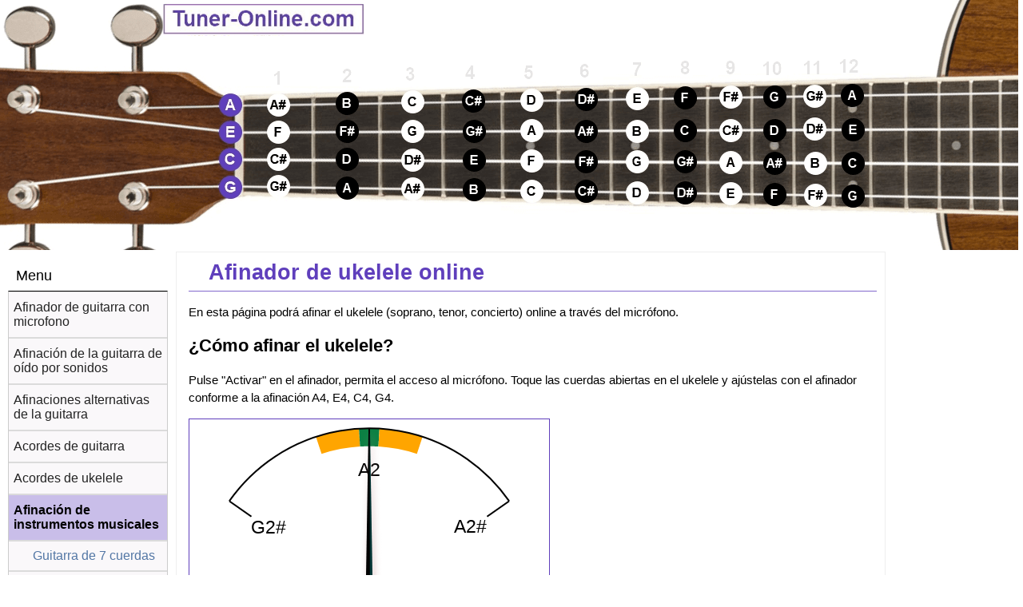

--- FILE ---
content_type: text/html; charset=UTF-8
request_url: https://tuner-online.com/es/other-instruments/ukulele-tuning
body_size: 2569
content:
<!DOCTYPE html>
<html lang="es" xmlns="http://www.w3.org/1999/xhtml" xml:lang="es" prefix="og: http://ogp.me/ns#">
<head>
<meta http-equiv="Content-Type" content="text/html; charset=utf-8">
<title>Afinador de ukelele online a través del micrófono</title>
<meta name="description" content="Afinación del ukelele online a través del micrófono. Cómo afinar el ukelele." >
<meta property="og:site_name" content="Tuner-Online.com" >
<meta property="og:title" content="Afinador de ukelele online a través del micrófono" >
<meta property="og:description" content="Afinación del ukelele online a través del micrófono. Cómo afinar el ukelele." >
<meta property="og:url" content="https://tuner-online.com/es/other-instruments/ukulele-tuning" >
<meta property="og:type" content="website" >
<meta property="og:image" content="https://tuner-online.com/images/tuner-online-com-878.png" >
<meta property="og:image:width" content="878" >
<meta property="og:image:height" content="460" >
<meta name="robots" content="index, follow" >
<meta name="viewport" content="width=device-width, user-scalable=yes" >
<meta name="theme-color" content="#5F3FBC" >
<link rel="apple-touch-icon" sizes="180x180" href="/apple-touch-icon.png">
<link rel="shortcut icon" href="/favicon.ico" type="image/x-icon">
<link rel="stylesheet" href="/style40.css" type="text/css">
<link rel="canonical" href="https://tuner-online.com/es/other-instruments/ukulele-tuning">
<link rel="alternate" href="https://tuner-online.com/other-instruments/ukulele-tuning" hreflang="en" >
<link rel="alternate" href="https://tuner-online.com/de/other-instruments/ukulele-tuning" hreflang="de" >
<link rel="alternate" href="https://tuner-online.com/es/other-instruments/ukulele-tuning" hreflang="es" ><link rel="alternate" href="https://tuner-online.com/fr/other-instruments/ukulele-tuning" hreflang="fr" ><link rel="alternate" href="https://tuner-online.com/pt/other-instruments/ukulele-tuning" hreflang="pt" ><link rel="alternate" href="https://tuner-online.com/it/other-instruments/ukulele-tuning" hreflang="it" >
<link rel="alternate" href="https://tuner-online.com/pl/other-instruments/ukulele-tuning" hreflang="pl" >
<link rel="alternate" href="https://tuner-online.com/ro/other-instruments/ukulele-tuning" hreflang="ro" >
<link rel="alternate" href="https://tuner-online.com/nl/other-instruments/ukulele-tuning" hreflang="nl" >
<link rel="alternate" href="https://tuner-online.com/hu/other-instruments/ukulele-tuning" hreflang="hu" >
<link rel="alternate" href="https://tuner-online.com/cs/other-instruments/ukulele-tuning" hreflang="cs" >
<link rel="alternate" href="https://tuneronline.ru/other-instruments/ukulele" hreflang="ru" >
<script async src="https://pagead2.googlesyndication.com/pagead/js/adsbygoogle.js?client=ca-pub-9936013463984426" crossorigin="anonymous"></script></head>
<body class="tuner ukulele">
<div class="logo">
<a href="/es/" title="Afinador de guitarra"></a></div>
<div class="all-wide">
<div class="left">
<span class="menu-heading">Menu</span><ul class="menu"><li><a href="/es/">Afinador de guitarra con microfono</a></li><li><a href="/es/by-ear/">Afinación de la guitarra de oído por sonidos</a></li><li><a href="/es/tunings/">Afinaciones alternativas de la guitarra</a></li><li><a href="/es/chords/">Acordes de guitarra</a></li><li><a href="/es/ukulele-chords/">Acordes de ukelele</a></li><li class="current"><a href="/es/other-instruments/">Afinación de instrumentos musicales</a><ul class="submenu"><li><a href="/es/other-instruments/7-stringed-guitar-tuning">Guitarra de 7 cuerdas</a></li><li><a href="/es/other-instruments/12-stringed-guitar-tuning">Guitarra de 12 cuerdas</a></li><li><a href="/es/other-instruments/bass-tuning">Bajo eléctrico</a></li><li class="current"><a href="/es/other-instruments/ukulele-tuning">Ukelele</a></li><li><a href="/es/other-instruments/baritone-ukulele-tuning">Ukelele barítono tuning</a></li><li><a href="/es/other-instruments/guitalele-tuning">Guitalele</a></li></ul></li></ul>
</div>
<div class="right">
<div class="right160x600"></div>
<div class="content">
<h1>Afinador de ukelele online</h1>
<p class="maintext">En esta página podrá afinar el ukelele (soprano, tenor, concierto) online a través del micrófono.</p>
<h2>¿Cómo afinar el ukelele?</h2>
<p class="maintext">Pulse "Activar" en el afinador, permita el acceso al micrófono. Toque las cuerdas abiertas en el ukelele y ajústelas con el afinador conforme a la afinación A4, E4, C4, G4.</p>
<div id="tunerframe"><div id="tunerback"><img id="preloader" alt="Cargando..." src="/images/anim.gif" style="display: block;margin-left: auto;margin-right: auto;" ><canvas id="tunercanvas"></canvas></div></div>
<h2>Sonidos de las cuerdas del ukelele</h2>
<ul class="player">
<li><audio id="sound1" loop><source src="/audio/ukulele/a4.mp3" type="audio/mpeg"></audio><span id="play1" class="playbutton"></span><span id="pause1" class="pausebutton"></span><span class="soundlitext">1 cuerda - <b>A</b><sub>4</sub> (mas delgada)</span></li>
<li><audio id="sound2" loop><source src="/audio/ukulele/e4.mp3" type="audio/mpeg"></audio><span id="play2" class="playbutton"></span><span id="pause2" class="pausebutton"></span><span class="soundlitext">2 cuerda - <b>E</b><sub>4</sub></span></li>
<li><audio id="sound3" loop><source src="/audio/ukulele/c4.mp3" type="audio/mpeg"></audio><span id="play3" class="playbutton"></span><span id="pause3" class="pausebutton"></span><span class="soundlitext">3 cuerda - <b>C</b><sub>4</sub></span></li>
<li><audio id="sound4" loop><source src="/audio/ukulele/g4.mp3" type="audio/mpeg"></audio><span id="play4" class="playbutton"></span><span id="pause4" class="pausebutton"></span><span class="soundlitext">4 cuerda - <b>G</b><sub>4</sub></span></li>
</ul>
<p class="maintext">Como ya sabe, el ukelele tiene 4 cuerdas. Para empezar, mediante el afinador ajustaremos la primera cuerda – A4 (la cuerda más fina).</p>
<p class="maintext">A continuación apretamos la segunda cuerda en el 5 traste y conseguimos que suene igual que la primera cuerda. La segunda cuerda abierta emitirá la nota E4.</p>
<p class="maintext">La tercera cuerda, estando apretada en el 4 traste, debe sonar como la segunda cuerda abierta. En forma abierta la tercera cuerda emite el sonido C4.</p>
<p class="maintext">Y finalmente, la cuarta cuerda se aprieta en el 2 traste y se verifica por la primera cuerda. La 4 cuerda en forma abierta corresponde a la nota G4.</p>
<div style="clear:both;"></div>
</div>
</div>
</div>
<div class="bottom">
<div class="bottom_left"></div>
<div class="bottom_middle">
<div class="footer-search-box"></div>
<p>© 2018-2025 Tuner-Online.com - <a href="https://tuner-online.com/es/">afinador de guitarra</a>. Todos los derechos reservados. Contáctenos: <a href="mailto:admin@tuner-online.com">admin@tuner-online.com</a></p><p>Cambiar idioma:</p><ul class="languages"><li><a href="/other-instruments/ukulele-tuning" title="en"></a></li><li><a href="/de/other-instruments/ukulele-tuning" title="de"></a></li><li>Español</li><li><a href="/fr/other-instruments/ukulele-tuning" title="fr"></a></li><li><a href="/pt/other-instruments/ukulele-tuning" title="pt"></a></li><li><a href="/it/other-instruments/ukulele-tuning" title="it"></a></li><li><a href="/pl/other-instruments/ukulele-tuning" title="pl"></a></li><li><a href="/ro/other-instruments/ukulele-tuning" title="ro"></a></li><li><a href="/nl/other-instruments/ukulele-tuning" title="nl"></a></li><li><a href="/hu/other-instruments/ukulele-tuning" title="hu"></a></li><li><a href="/cs/other-instruments/ukulele-tuning" title="cs"></a></li></ul>
</div>
<div class="bottom_right"></div>
</div>
<script src="/jquery.js"></script>
<script>
(function (d, e) {
var t=d.createElement("script");t.type="text/javascript",t.async=!0,t.src=e;var n=d.getElementsByTagName("script")[0];n.parentNode.insertBefore(t,n)
})(document, 'https://core.tuner-online.com/functions16.js?r='+Math.floor(Math.random()*10000000).toString()+'&lang=es');
</script>
<script>
var mdash=!1;$('span.menu-heading').click(function(){if(mdash||/dashed/i.test($("span.menu-heading").css("border-bottom"))){mdash=!0;$("ul.menu").toggle()}});
function newplaysound(id,p){
if (p){
document.getElementById('sound'+id).play();$( "#"+"pause"+id ).parent().addClass("playing");
(dataLayer = window.dataLayer || []).push({'eCategory':'sound', 'eAction':'play','eLabel':id,'eValue':'','cd':['',''],'eNI':false,'event': 'UAEvent'});
} else {
document.getElementById('sound'+id).pause();document.getElementById('sound'+id).currentTime = 0;$( "#"+"pause"+id ).parent().removeClass("playing");
(dataLayer = window.dataLayer || []).push({'eCategory':'sound', 'eAction':'pause','eLabel':id,'eValue':'','cd':['',''],'eNI':false,'event': 'UAEvent'});
}}
$( ".playbutton" ).click(function() {try {$( "li.playing .pausebutton" ).each(function( i ) { newplaysound($(this).attr('id').replace('pause',''),false); });} catch(e) { } newplaysound($(this).attr('id').replace('play',''),true);});
$( ".pausebutton" ).click(function() {newplaysound($(this).attr('id').replace('pause',''),false);});
(dataLayer = window.dataLayer || []).push({'lang':'es', 'canonical':'https://tuner-online.com/es/other-instruments/ukulele-tuning'});
(function(w,d,s,l,i){w[l]=w[l]||[];w[l].push({'gtm.start':
new Date().getTime(),event:'gtm.js'});var f=d.getElementsByTagName(s)[0],
j=d.createElement(s),dl=l!='dataLayer'?'&l='+l:'';j.async=true;j.src=
'https://www.googletagmanager.com/gtm.js?id='+i+dl;f.parentNode.insertBefore(j,f);
})(window,document,'script','dataLayer','GTM-WRFKBPG');
$("#tunerframe").css({ "min-height": $("#tunerframe").width()+78, "margin-bottom": .1 * $("#tunerframe").width()});
</script>
<noscript><iframe src="https://www.googletagmanager.com/ns.html?id=GTM-WRFKBPG"
height="0" width="0" style="display:none;visibility:hidden"></iframe></noscript>
</body>
</html>

--- FILE ---
content_type: text/html; charset=utf-8
request_url: https://www.google.com/recaptcha/api2/aframe
body_size: 267
content:
<!DOCTYPE HTML><html><head><meta http-equiv="content-type" content="text/html; charset=UTF-8"></head><body><script nonce="5jnF-9Zt2MiBaDMqqYci-A">/** Anti-fraud and anti-abuse applications only. See google.com/recaptcha */ try{var clients={'sodar':'https://pagead2.googlesyndication.com/pagead/sodar?'};window.addEventListener("message",function(a){try{if(a.source===window.parent){var b=JSON.parse(a.data);var c=clients[b['id']];if(c){var d=document.createElement('img');d.src=c+b['params']+'&rc='+(localStorage.getItem("rc::a")?sessionStorage.getItem("rc::b"):"");window.document.body.appendChild(d);sessionStorage.setItem("rc::e",parseInt(sessionStorage.getItem("rc::e")||0)+1);localStorage.setItem("rc::h",'1769753614231');}}}catch(b){}});window.parent.postMessage("_grecaptcha_ready", "*");}catch(b){}</script></body></html>

--- FILE ---
content_type: text/css; charset=UTF-8
request_url: https://tuner-online.com/style40.css
body_size: 3630
content:
body{margin:0;padding:0;background:#fff;color:#000;font-family:Arial,sans-serif;font-size:14px}
div.logo{width:100%;}
div.logo a{display:block;}
div.left{margin: 22px 10px 5px 10px;float:left;width: 26%;overflow: hidden;}
div.content{padding: 10px 10px 10px 10px;border: 1px solid #EEE;margin: 2px 10px 10px 0px;}
div.right{padding: 0px 0px 0px 0px;overflow: hidden;margin: 0px 0px 0px 0px;}
h1{margin: 0px 0px 10px 0px;color: #5F3FBC;    border-bottom: 1px solid #8268cc;}
ul.menu{list-style-type:none;padding:0;margin: 8px 0 10px 0;border-top: 1px solid #000;border-bottom: 1px solid #000;border-left: 1px solid #ccc;border-right: 1px solid #ccc;}
ul.menu li a{border-bottom: 1px solid #DBDBDB;border-top: 1px solid #DBDBDB;display: block;font-size: 16px;display: block;padding: 10px 1px 10px 6px;text-decoration:none;color:#222;background-color:#FAF8FA;}
ul.menu li.current > a{ background-color:#C9BEE9; color: #000; font-weight: 600; }
ul.menu li a:hover{ background-color: #beb1e2; border-bottom: 1px solid #999; border-top: 1px solid #999; color: #000; }
ul.submenu {list-style-type:none;padding:0;}
ul.submenu li a{ padding: 9px 1px 9px 30px; color:#5377A5; }
ul.submenu li.current > a{ background-color:#FAF8FA; color: #5377A5; font-weight: 700; }
.menu-heading { margin-left:10px; }
div.all-wide{width:100%;max-width:1700px; margin-left:auto;margin-right:auto;}
div.bottom{padding: 30px 0px 20px 0px; margin: 25px 0 0 0; border-top:1px solid #CCCCCC; display:table;    clear: both;width: 100%;}
div.bottom p{text-align: center;font-size:15px; margin-bottom: 4px;}
div.bottom a{text-decoration: none;}
div.bottom_left{display:table-cell; vertical-align: bottom;padding-left: 20px;}
div.bottom_right{display:table-cell; vertical-align: bottom;padding-right: 20px;}
div.bottom_middle{display:table-cell; vertical-align: bottom;width: 100%;}
.footer-search-box{margin-left: auto;margin-right: auto;width:80%;margin-bottom:25px; max-width:600px;}
#tunerframe{width: 100%;max-width: 450px;margin-top:10px;margin-bottom:30px;min-height: 360px}
.altern #tunerframe{max-width: 360px;}
#tunerback{border: 1px solid #5F3FBC;margin-left: auto;margin-right: auto;margin-bottom:10px;min-height: 276px;max-width: 600px;background-color: #fff;cursor:pointer;}
.tuneron{cursor: pointer; display: block; transition: all .2s; font-size: 24px; border: 1px solid #5F3FBC; color: #fff; background: #5F3FBC; text-decoration: none; border-radius: 8px; padding: 23px 32px; margin-left: auto; margin-right: auto; width: 302px;}
.tuneron:active,.tuneron:hover{color:#fff;background:#0B8043;border:1px solid #0B8043}
ul.player{padding-bottom:20px;padding-left: 0;}
ul.player li {background: none;padding: 6px 0 3px 1px;list-style: none;font-size: 18px;}
ol.instruction{padding-left: 20px;line-height:1.5}
ol.instruction li {padding: 0px 0px 10px 2px;}
.playbutton{ cursor:pointer; display:inline-block; width:28px; height:27px; margin-right:6px; background-image: url('[data-uri]'); background-size: contain; margin-bottom: -6px; background-repeat: no-repeat }
.playing > .playbutton{background-image: url(/images/playinactive.png); cursor: default}
.pausebutton{ display:inline-block; width:28px; height:27px; margin-right:6px; background-image: url('[data-uri]'); background-size: contain; margin-bottom: -6px; background-repeat: no-repeat }
.playing > .pausebutton{background-image: url(/images/pauseactive.png); cursor: pointer}
div.intro{max-width: 280px;border:1px solid #E6E6FA;float:left;width:100%;height: 200px;margin: 0px 20px 20px 0px;padding: 0px 4px 4px 10px;}
div.intro p {text-align:left;text-indent: 0px;}
div.intro h2 a{font-size:22px;color:#222;    font-weight: 700;}
div.intro h2{margin:10px 0px 10px 0px}
p{line-height: 1.5;text-indent: 0px;}
h2{font-size:22px}
div.share{padding-top:10px;min-height: 35px;}
a:link, a:visited {
color: #005CD4;
font-weight: 400;
text-decoration: underline;
}
.notainh3, .equalto {font-weight: 400;}
.notainh3 {font-size:14px}
.chords{border:0 solid #E6E6FA;float:left;height:130px;margin:0;text-align:center;width:120px;}
.chords3{border:1px solid #E6E6FA;float:left;overflow:hidden;margin:10px 3px;padding:0 0 23px 2px;text-align:center;width:365px;}
.chords1{border:1px solid #E6E6FA;float:left;height:210px;margin:2px 4px;text-align:center;width:360px;}
.ukulele-note-chords .chords1{height:140px;margin:8px 4px;width:159px;}
.chordsh3{font-size:18px;margin-bottom:4px;margin-top:10px;}
.crdmini{height:100px;}
.crd {height: 150px;}
.ukulele-note-chords .crd {height: 86px;}
.ukulele .chords{height:110px;margin-bottom: 4px;}
.ukulele .crdmini{height:86px;}
.ad_chords {margin-left: auto; margin-right: auto;}
li.chords_li {
line-height: 1.5;
margin: 10px 0;
padding-left: 0;
font-size:16px;
}
.chords1 p {
font-size: 11px;
line-height: 11px;
margin-bottom: 0;
margin-top: 0;
text-align: center;
text-indent: 0px;
}
#smoothtop {
background: url(/images/arrow-vio.png) center 70% no-repeat;
background-color: transparent;
height: 150px;
width: 150px;
}
div.share>div{padding: 0px 0px 8px 0px;min-height: 33px;}
div.nearsounds{overflow:hidden;}
div.right160x600{display:none}
.bottom a[title="en"]::after {content: 'English';}
.bottom a[title="de"]::after {content: 'Deutsch';}
.bottom a[title="es"]::after {content: 'Español';}
.bottom a[title="fr"]::after {content: 'Française';}
.bottom a[title="it"]::after {content: 'Italiano';}
.bottom a[title="pt"]::after {content: 'Português';}
.bottom a[title="pl"]::after {content: 'Polski';}
.bottom a[title="ro"]::after {content: 'Română';}
.bottom a[title="nl"]::after {content: 'Nederlands';}
.bottom a[title="hu"]::after {content: 'Magyar';}
.bottom a[title="cs"]::after {content: 'Čeština';}
ul.languages {
font-size: 15px;
list-style-type: none;
margin: 0 0px 15px 0px;
padding: 0;
text-align:center;
}
ul.languages li {
margin: 0 0 6px 0; padding:0;    display: inline-block; margin-right: 10px;
}
@media all and (min-width:1199px) {
div.right160x600{width:160px;height:602px;margin:25px 2px 0px 10px;padding:0;float: right;display:block;overflow:hidden;}
div.content{overflow:hidden}
}
@media all and (min-width:1461px) {
div.logo{height:463px; background: url(//tuner-online.com/images/classic2000.jpg) no-repeat 0% 0;}
.drop-d div.logo{background: url(//tuner-online.com/images/drop_d2000.jpg) no-repeat 0% 0;}
.double-drop-d div.logo{background: url(//tuner-online.com/images/double_drop_d2000.jpg) no-repeat 0% 0;}
.drop-c div.logo{background: url(//tuner-online.com/images/drop_c2000.jpg) no-repeat 0% 0;}
.open-c div.logo{background: url(//tuner-online.com/images/open_c2000.jpg) no-repeat 0% 0;}
.cm11 div.logo{background: url(//tuner-online.com/images/cm11_2000.jpg) no-repeat 0% 0;}
.open-g div.logo{background: url(//tuner-online.com/images/open_g2000.jpg) no-repeat 0% 0;}
.open-d div.logo{background: url(//tuner-online.com/images/open_d2000.jpg) no-repeat 0% 0;}
.ukulele div.logo{background: url(//tuner-online.com/images/ukulele2000.png) no-repeat 0% 0; height:370px;}
.ukulele.baritone div.logo{background: url(//tuner-online.com/images/baritoneukulele2000.png) no-repeat 0% 0; height:370px;}
.guitalele div.logo{background: url(//tuner-online.com/images/guitalele2000.jpg) no-repeat 0% 0;}
.category div.logo{height:287px;}
div.logo a{width:510px;height:80px;}
h1{font-size: 34px;text-indent: 25px;padding-bottom: 2px;}
p, li.chords_li{font-size:17px}
ol.instruction{font-size:17px;}
h2{font-size:28px}
p.noteslist{font-size:21px;color:#000;line-height: 2;}
.menu-heading{font-size: 21px;}
div.left{width: 330px;}
ul.menu li a{font-size: 17px;padding: 15px 1px 15px 6px;}
ul.submenu li a{ font-size: 17px; padding: 10px 1px 10px 32px; }
div.intro{height: 207px;}
.totunerlink{position: absolute;left: 130px;top: 130px;width: 350px;height: 320px;}
}
@media all and (min-width:2001px) {
div.logo, .drop-d div.logo, .double-drop-d div.logo, .drop-c div.logo, .open-c div.logo, .cm11 div.logo, .open-g div.logo, .open-d div.logo, .guitalele div.logo {background-position:center top;}
}
@media all and (min-width:1291px) and (max-width:1460px) {
div.bottom p{font-size: 14px;}
div.logo{height:352px; background: url(//tuner-online.com/images/classic.jpg) no-repeat 0% 0;}
.drop-d div.logo{background: url(//tuner-online.com/images/drop_d.jpg) no-repeat 0% 0;}
.double-drop-d div.logo{background: url(//tuner-online.com/images/double_drop_d.jpg) no-repeat 0% 0;}
.drop-c div.logo{background: url(//tuner-online.com/images/drop_c.jpg) no-repeat 0% 0;}
.open-c div.logo{background: url(//tuner-online.com/images/open_c.jpg) no-repeat 0% 0;}
.cm11 div.logo{background: url(//tuner-online.com/images/cm11.jpg) no-repeat 0% 0;}
.open-g div.logo{background: url(//tuner-online.com/images/open_g.jpg) no-repeat 0% 0;}
.open-d div.logo{background: url(//tuner-online.com/images/open_d.jpg) no-repeat 0% 0;}
.ukulele div.logo{background: url(//tuner-online.com/images/ukulele.png) no-repeat 0% 0;}
.ukulele.baritone div.logo{background: url(//tuner-online.com/images/baritoneukulele.png) no-repeat 0% 0;}
.guitalele div.logo{background: url(//tuner-online.com/images/guitalele.jpg) no-repeat 0% 0;}
.category div.logo{height:213px;}
div.logo a{width:410px;height:52px;}
h1{font-size: 28px;text-indent: 25px;padding-bottom: 6px;}
p, li.chords_li{font-size:15px}
div.intro h2 a {font-size: 19px;}
div.intro {max-width: 260px;}
ol.instruction{font-size:16px;}
h2{font-size:23px}
p.noteslist{font-size:20px;color:#000;line-height: 2;}
.menu-heading{font-size: 18px;}
div.left{width: 235px;}
ul.menu li a{font-size: 16px;padding: 10px 1px 10px 6px;}
ul.submenu li a{ font-size: 17px; padding: 10px 1px 10px 32px; }
.totunerlink{position: absolute;left: 100px;top: 95px;width: 230px;height: 232px;}
}
@media all and (min-width:700px) and (max-width:1290px) {
div.bottom p{font-size: 14px;}
div.intro h2 a {font-size: 19px;}
div.intro {max-width: 240px;    height: 216px;}
div.logo{height:313px; background: url(//tuner-online.com/images/classic1.jpg) no-repeat 0% 0;}
.drop-d div.logo{background: url(//tuner-online.com/images/drop_d1.jpg) no-repeat 0% 0;}
.double-drop-d div.logo{background: url(//tuner-online.com/images/double_drop_d1.jpg) no-repeat 0% 0;}
.drop-c div.logo{background: url(//tuner-online.com/images/drop_c1.jpg) no-repeat 0% 0;}
.open-c div.logo{background: url(//tuner-online.com/images/open_c1.jpg) no-repeat 0% 0;}
.cm11 div.logo{background: url(//tuner-online.com/images/cm11_1.jpg) no-repeat 0% 0;}
.open-g div.logo{background: url(//tuner-online.com/images/open_g1.jpg) no-repeat 0% 0;}
.open-d div.logo{background: url(//tuner-online.com/images/open_d1.jpg) no-repeat 0% 0;}
.ukulele div.logo{background: url(//tuner-online.com/images/ukulele1.png) no-repeat 0% 0;}
.ukulele.baritone div.logo{background: url(//tuner-online.com/images/baritoneukulele1.png) no-repeat 0% 0;}
.guitalele div.logo{background: url(//tuner-online.com/images/guitalele1.jpg) no-repeat 0% 0;}
.category div.logo{height:190px;}
div.logo a{width:360px;height:46px;}
h1{font-size: 27px;text-indent: 25px;padding-bottom: 7px;}
p, li.chords_li{font-size:15px;}
ol.instruction{font-size:15px;}
p.noteslist{font-size:15px;color:#000;line-height: 2;}
.menu-heading{font-size:18px}
div.left{width: 200px;}
.totunerlink{position: absolute;left: 100px;top: 95px;width: 270px;height: 200px;}
}
@media all and (min-width:960px) and (max-width:1040px) {
div.content{padding: 10px 4px 10px 10px;margin: 2px 1px 10px 0px;}
.chords3{margin:10px 1px;}
}
@media all and (min-width:0px) and (max-width:699px) {
div.logo{height:182px; background: url(//tuner-online.com/images/classic1.jpg) no-repeat 0% 0;background-size:cover;}
.drop-d div.logo{background: url(//tuner-online.com/images/drop_d1.jpg) no-repeat 0% 0;background-size:cover;}
.double-drop-d div.logo{background: url(//tuner-online.com/images/double_drop_d1.jpg) no-repeat 0% 0;background-size:cover;}
.drop-c div.logo{background: url(//tuner-online.com/images/drop_c1.jpg) no-repeat 0% 0;background-size:cover;}
.open-c div.logo{background: url(//tuner-online.com/images/open_c1.jpg) no-repeat 0% 0;background-size:cover;}
.cm11 div.logo{background: url(//tuner-online.com/images/cm11_1.jpg) no-repeat 0% 0;background-size:cover;}
.open-g div.logo{background: url(//tuner-online.com/images/open_g1.jpg) no-repeat 0% 0;background-size:cover;}
.open-d div.logo{background: url(//tuner-online.com/images/open_d1.jpg) no-repeat 0% 0;background-size:cover;}
.ukulele div.logo{background: url(//tuner-online.com/images/ukulele-mob.png) no-repeat 0% 0;background-size:cover;}
.ukulele.baritone div.logo{background: url(//tuner-online.com/images/baritoneukulele-mob.png) no-repeat 0% 0;background-size:cover;}
.guitalele div.logo{background: url(//tuner-online.com/images/guitalele1.jpg) no-repeat 0% 0;background-size:cover;}
.category div.all-wide{margin-top:-73px;background-color:#fff}
div.logo a{width:240px;height:38px;}
div.left{float:none;width:100%;max-width: 300px; margin-top: 16px; margin-bottom: 1px;}
.category div.left{padding-top:17px;}
div.content{float:none;border: none;margin: 0; padding-top:20px}
div.right{float:none;}
h1{font-size:28px; border:none}
p, li.chords_li{font-size: 16px;}
p.noteslist{font-size:18px;color:#000;line-height: 2;}
.menu-heading{font-size:20px;border-bottom: 1px dashed #000;color: #000;    cursor: pointer;display: inline-block;}
ul.menu li a{ padding: 10px 1px 10px 10px; }
ul.submenu li a{ padding: 9px 1px 9px 30px; }
.menu-heading { margin-left:0; }
ul.menu {display:none}
#tunerback{margin-left:-1px;}
div.intro{border:none;float:none;width:100%;height: initial;margin: 40px 0px 0px 0px;padding: 0px 0px 0px 10px;}
ol.instruction{font-size:16px;}
.chords3 {
margin: 10px 0 0;
padding: 0 0 14px;
width: 100%;
height: inherit;
}
.chords {
margin: 0 2% 3% 0;
width: 30%;
height: inherit;
text-align: center;
}
.crdmini {
height: 100%;
width: 100%;
max-height: 100px;
max-width: 112px;
}
.ukulele .crdmini{max-height:86px;}
div.bottom {padding: 20px 5px 10px 10px;display: table;width: auto;margin: 0;}
div.bottom p{text-indent: 0px;text-align: left;line-height: 1.75;font-size: 15px; }
div.bottom_left{display: table-footer-group;}
#smoothtop{display:none}
div.bottom_right{ display: table-row-group; }
div.bottom_middle{display:table-header-group;}
.footer-search-box{width:100%;margin-bottom:25px;}
.generator {
width: 100%;height: initial;
}
p{line-height: 1.5;text-align: left;text-indent: 0px;}
p.maintext{margin-top: 16px;margin-bottom: 17px;}
div.chords1 {
height: 235px;
margin: 0 0 10px;
padding: 0;
width: 100%;
}
.crd {
height: 150px;
}
.chords1 p {font-size: 12px;}
.ukulele-note-chords .chords1 p {font-size: 11px;}
.content iframe[src*='youtube']{height: 300px;}
.totunerlink{display:none;}
#tunerframe{min-height: 360px}
div.all-wide {margin-bottom: 15px;}
ul.languages {text-align:left;}
ul.languages li { margin: 7px 0px 12px 0px; display: list-item; margin-right: 0px;}
div.undermenu {display:none}
}
@media all and (min-width:1100px) { div.content{padding-left:15px;} }
@media all and (min-width:0px) and (max-width:417px) {
div.logo{background: url(//tuner-online.com/images/classic_mob.jpg) no-repeat 0% 0;background-size: cover;}
.drop-d div.logo{background: url(//tuner-online.com/images/drop_d_mob.jpg) no-repeat 0% 0;background-size: cover;}
.double-drop-d div.logo{background: url(//tuner-online.com/images/double_drop_d_mob.jpg) no-repeat 0% 0;background-size: cover;}
.drop-c div.logo{background: url(//tuner-online.com/images/drop_c_mob.jpg) no-repeat 0% 0;background-size: cover;}
.open-c div.logo{background: url(//tuner-online.com/images/open_c_mob.jpg) no-repeat 0% 0;background-size: cover;}
.cm11 div.logo{background: url(//tuner-online.com/images/cm11_mob.jpg) no-repeat 0% 0;background-size: cover;}
.open-g div.logo{background: url(//tuner-online.com/images/open_g_mob.jpg) no-repeat 0% 0;background-size: cover;}
.open-d div.logo{background: url(//tuner-online.com/images/open_d_mob.jpg) no-repeat 0% 0;background-size: cover;}
.guitalele div.logo{background: url(//tuner-online.com/images/guitalele_mob.jpg) no-repeat 0% 0;background-size: cover;}
}
@media all and (min-width:0px) and (max-width:361px) {
div.logo{background: url(//tuner-online.com/images/classic_m.jpg) no-repeat 0% 0;background-size: cover;}
}

--- FILE ---
content_type: text/javascript; charset=UTF-8
request_url: https://core.tuner-online.com/functions16.js?r=1300669&lang=es
body_size: 16790
content:
!function(e){"use strict";function t(e){if(Array.isArray(e)){for(var t=0,i=Array(e.length);t<e.length;t++)i[t]=e[t];return i}return Array.from(e)}function i(e,t){if(!e)throw new ReferenceError("this hasn't been initialised - super() hasn't been called");return!t||"object"!=typeof t&&"function"!=typeof t?e:t}function r(e,t){if("function"!=typeof t&&null!==t)throw new TypeError("Super expression must either be null or a function, not "+typeof t);e.prototype=Object.create(t&&t.prototype,{constructor:{value:e,enumerable:!1,writable:!0,configurable:!0}}),t&&(Object.setPrototypeOf?Object.setPrototypeOf(e,t):e.__proto__=t)}function o(e,t){if(!(e instanceof t))throw new TypeError("Cannot call a class as a function")}function n(e,t){if(t||(t="undefined"==typeof window?global:window),void 0!==t[e])return t[e];for(var i=["webkit","moz","ms","o"],r=0,o=i.length,n=e.charAt(0).toUpperCase()+e.substr(1);r<o;r++){var a=t[i[r]+n];if(void 0!==a)return a}return null}function a(e,t,i,r,o,n,l){if("function"!=typeof r)throw new TypeError("Invalid animation rule:",r);var s=e-i,d=s/o,c=0;d>1&&(d=1),1!==d&&(c=r(d),isFinite(c)&&!isNaN(c)&&(d=c)),t&&t(d),s<o?l.frame=ue(function(e){return a(e,t,i,r,o,n,l)}):(n&&n(),l.inProgress=!1)}function l(){Array.prototype.constructor.apply(this,arguments)}function s(e){if(!(e instanceof DOMException&&2152923147===e.result))throw e}function d(e){return e.majorTicks instanceof Array||(e.majorTicks=e.majorTicks?[e.majorTicks]:[]),e.majorTicks.length||(e.majorTicks.push(Te.formatMajorTickNumber(e.minValue,e)),e.majorTicks.push(Te.formatMajorTickNumber(e.maxValue,e))),["right"!==e.tickSide,"left"!==e.tickSide]}function c(e,t,i,r,o,n){e.beginPath(),e.moveTo(t+n,i),e.lineTo(t+r-n,i),e.quadraticCurveTo(t+r,i,t+r,i+n),e.lineTo(t+r,i+o-n),e.quadraticCurveTo(t+r,i+o,t+r-n,i+o),e.lineTo(t+n,i+o),e.quadraticCurveTo(t,i+o,t,i+o-n),e.lineTo(t,i+n),e.quadraticCurveTo(t,i,t+n,i),e.closePath()}function h(e,t){var i=t.valueDec,r=t.valueInt,o=0,n=void 0,a=void 0,l=void 0;if(e=parseFloat(e),l=e<0,e=Math.abs(e),i>0){for(a=e.toFixed(i).toString().split("."),n=r-a[0].length;o<n;++o)a[0]="0"+a[0];a=(l?"-":"")+a[0]+"."+a[1]}else{for(a=Math.round(e).toString(),n=r-a.length;o<n;++o)a="0"+a;a=(l?"-":"")+a}return a}function u(e,t){var i=void 0,r=!1;return i=0===t.majorTicksDec?Math.round(e).toString():e.toFixed(t.majorTicksDec),t.majorTicksInt>1?(r=~i.indexOf("."),~i.indexOf("-")?"-"+[t.majorTicksInt+t.majorTicksDec+2+(r?1:0)-i.length].join("0")+i.replace("-",""):[t.majorTicksInt+t.majorTicksDec+1+(r?1:0)-i.length].join("0")+i):i}function f(e){return e*Math.PI/180}function m(e,t){return{x:-e*Math.sin(t),y:e*Math.cos(t)}}function v(e,t,i,r){var o=!(arguments.length>4&&void 0!==arguments[4])||arguments[4],n=arguments.length>5&&void 0!==arguments[5]?arguments[5]:0,a=e.createLinearGradient(o?0:n,o?n:0,o?0:r,o?r:0);return a.addColorStop(0,t),a.addColorStop(1,i),a}function b(e,t){if(arguments.length>2&&void 0!==arguments[2]&&arguments[2])return e.restore(),!0;e.save();var i=t.borderShadowWidth;return i&&(e.shadowBlur=i,e.shadowColor=t.colorBorderShadow),!0}function g(e,t){t.needleShadow&&(e.shadowOffsetX=2,e.shadowOffsetY=2,e.shadowBlur=10,e.shadowColor=t.colorNeedleShadowDown)}function p(e,t,i){return e["font"+t+"Style"]+" "+e["font"+t+"Weight"]+" "+e["font"+t+"Size"]*i+"px "+e["font"+t]}function w(e){e.shadowOffsetX=null,e.shadowOffsetY=null,e.shadowBlur=null,e.shadowColor="",e.strokeStyle=null,e.lineWidth=0,e.save()}function k(e,t,i,r){t.valueTextShadow&&(e.shadowOffsetX=i,e.shadowOffsetY=i,e.shadowBlur=r,e.shadowColor=t.colorValueTextShadow)}function y(e,t,i,r,o,n){if(t.valueBox){w(e);var a=t.valueDec?1+t.valueDec:0,l="9".repeat(Math.max.apply(null,[String(parseInt(i)).length+a].concat(t.majorTicks.map(function(e){return String(parseInt(e,10)).length+a})))),s=t.valueText||h(i,t),d=n/200,u=n/100,f=.4*u,m=1.2*u;e.font=p(t,"Value",d),k(e,t,f,m);var v=e.measureText(t.valueText?s:"-"+h(Number(l),t)).width;w(e);var b=parseFloat(t.fontValueSize)*d+f+m,g=u*parseFloat(t.valueBoxStroke),y=2*n-2*g,x=v+10*u,T=1.1*b+f+m,S=u*t.valueBoxBorderRadius,W=(parseFloat(t.valueBoxWidth)||0)/100*y;W>x&&(x=W),x>y&&(x=y);var O=r-x/2,V=o-T/2,P=o-5.75*u;if(e.beginPath(),S?c(e,O,V,x,T,S):e.rect(O,V,x,T),g){var M=e.createRadialGradient(r,P,10*u,r,P,20*u);M.addColorStop(0,t.colorValueBoxRect),M.addColorStop(1,t.colorValueBoxRectEnd),e.strokeStyle=M,e.lineWidth=g,e.stroke()}t.colorValueBoxShadow&&(e.shadowBlur=1.2*u,e.shadowColor=t.colorValueBoxShadow),t.colorValueBoxBackground&&(e.fillStyle=t.colorValueBoxBackground,e.fill()),e.closePath(),e.restore(),k(e,t,f,m),e.fillStyle=t.colorValueText,e.textAlign="center",e.textBaseline="alphabetic",e.fillText(s,O+x/2,o+T/2-b/3),e.restore()}}function x(e){var t=e.value,i=e.minValue,r=e.maxValue,o=.01*(r-i);return{normal:t<i?i:t>r?r:t,indented:t<i?i-o:t>r?r+o:t}}function T(e,t,i,r,o){i.beginPath(),i.arc(0,0,ke(e),0,2*Se,!0),i.lineWidth=t,i.strokeStyle=o?Te.linearGradient(i,r,o,e):r,i.stroke(),i.closePath()}function S(e,t){var i=be.pixelRatio;return e.maxRadius||(e.maxRadius=e.max-t.borderShadowWidth-t.borderOuterWidth*i-t.borderMiddleWidth*i-t.borderInnerWidth*i+(t.borderOuterWidth?.5:0)+(t.borderMiddleWidth?.5:0)+(t.borderInnerWidth?.5:0)),e.maxRadius}function W(e,t){var i=be.pixelRatio,r=t.borderShadowWidth*i,o=e.max-r-t.borderOuterWidth*i/2,n=o-t.borderOuterWidth*i/2-t.borderMiddleWidth*i/2+.5,a=n-t.borderMiddleWidth*i/2-t.borderInnerWidth*i/2+.5,l=S(e,t),s=void 0,d=!1;e.save(),t.borderOuterWidth&&(d=Te.drawShadow(e,t,d),T(o,t.borderOuterWidth*i,e,t.colorBorderOuter,t.colorBorderOuterEnd)),t.borderMiddleWidth&&(d=Te.drawShadow(e,t,d),T(n,t.borderMiddleWidth*i,e,t.colorBorderMiddle,t.colorBorderMiddleEnd)),t.borderInnerWidth&&(d=Te.drawShadow(e,t,d),T(a,t.borderInnerWidth*i,e,t.colorBorderInner,t.colorBorderInnerEnd)),Te.drawShadow(e,t,d),e.beginPath(),e.arc(0,0,ke(l),0,2*Se,!0),t.colorPlateEnd?(s=e.createRadialGradient(0,0,l/2,0,0,l),s.addColorStop(0,t.colorPlate),s.addColorStop(1,t.colorPlateEnd)):s=t.colorPlate,e.fillStyle=s,e.fill(),e.closePath(),e.restore()}function O(e,t){var i=e.max*(parseFloat(t.highlightsWidth)||0)/100;if(i){var r=ke(P(e,t)-i/2),o=0,n=t.highlights.length,a=(t.maxValue-t.minValue)/t.ticksAngle;for(e.save();o<n;o++){var l=t.highlights[o];e.beginPath(),e.rotate(We),e.arc(0,0,r,Te.radians(t.startAngle+(l.from-t.minValue)/a),Te.radians(t.startAngle+(l.to-t.minValue)/a),!1),e.strokeStyle=l.color,e.lineWidth=i,e.stroke(),e.closePath(),e.restore(),e.save()}}}function V(e,t){var i=P(e,t),r=void 0,o=void 0,n=void 0,a=0,l=0,s=Math.abs(t.minorTicks)||0,d=t.ticksAngle/(t.maxValue-t.minValue);for(e.lineWidth=be.pixelRatio,e.strokeStyle=t.colorMinorTicks||t.colorStrokeTicks,e.save(),t.exactTicks?(o=t.maxValue-t.minValue,r=s?o/s:0,l=(t.majorTicks[0]%s||0)*d):r=s*(t.majorTicks.length-1);a<r;++a)n=t.startAngle+l+a*(t.ticksAngle/r),e.rotate(Te.radians(n)),e.beginPath(),e.moveTo(0,i),e.lineTo(0,i-.075*e.max),A(e)}function P(e,t){var i=e.max/100;return S(e,t)-5*i-(t.barWidth?2*(parseFloat(t.barStrokeWidth)||0)+((parseFloat(t.barWidth)||0)+5)*i:0)}function M(e,t){Te.prepareTicks(t);var i=ke(P(e,t)),r=void 0,o=void 0,n=t.majorTicks.length,a=be.pixelRatio;for(e.lineWidth=2*a,e.save(),o=t.colorMajorTicks instanceof Array?t.colorMajorTicks:new Array(n).fill(t.colorStrokeTicks||t.colorMajorTicks),r=0;r<n;++r)e.strokeStyle=o[r],e.rotate(Te.radians(B(t,t.exactTicks?t.majorTicks[r]:r,n))),e.beginPath(),e.moveTo(0,i),e.lineTo(0,i-.15*e.max),A(e);t.strokeTicks&&(e.strokeStyle=t.colorStrokeTicks||o[0],e.rotate(We),e.beginPath(),e.arc(0,0,i,Te.radians(t.startAngle),Te.radians(t.startAngle+t.ticksAngle),!1),A(e))}function B(e,t,i){if(e.exactTicks){var r=e.ticksAngle/(e.maxValue-e.minValue);return e.startAngle+r*(t-e.minValue)}return e.startAngle+t*(e.ticksAngle/(i-1))}function A(e){e.stroke(),e.restore(),e.closePath(),e.save()}function j(e,t){var i=P(e,t)-.15*e.max,r={},o=0,n=t.majorTicks.length,a="needle"!==t.animationTarget,l=t.colorNumbers instanceof Array?t.colorNumbers:new Array(n).fill(t.colorNumbers),s=a?-(t.value-t.minValue)/(t.maxValue-t.minValue)*t.ticksAngle:0;for(a&&(e.save(),e.rotate(-Te.radians(s))),e.font=Te.font(t,"Numbers",e.max/200),e.lineWidth=0,e.textAlign="center",e.textBaseline="middle";o<n;++o){var d=s+B(t,t.exactTicks?t.majorTicks[o]:o,n),c=e.measureText(t.majorTicks[o]).width,h=t.fontNumbersSize,u=Math.sqrt(c*c+h*h)/2,f=Te.radialPoint(i-u-t.numbersMargin/100*e.max,Te.radians(d));360===d&&(d=0),r[d]||(r[d]=!0,e.fillStyle=l[o],e.fillText(t.majorTicks[o],f.x,f.y))}a&&e.restore()}function C(e,t){t.title&&(e.save(),e.font=Te.font(t,"Title",e.max/200),e.fillStyle=t.colorTitle,e.textAlign="center",e.fillText(t.title,0,-e.max/4.25,.8*e.max),e.restore())}function N(e,t){t.units&&(e.save(),e.font=Te.font(t,"Units",e.max/200),e.fillStyle=t.colorUnits,e.textAlign="center",e.fillText(t.units,0,e.max/3.25,.8*e.max),e.restore())}function E(e,t){if(t.needle){var i=t.ticksAngle<360?Te.normalizedValue(t).indented:t.value,r=S(e,t),o=ke(r/100*t.needleCircleSize),n=ke(r/100*t.needleCircleSize*.75),a=ke(r/100*t.needleEnd),l=ke(t.needleStart?r/100*t.needleStart:0),s=r/100*t.needleWidth,d=r/100*t.needleWidth/2,c=be.pixelRatio,h="needle"!==t.animationTarget;e.save(),Te.drawNeedleShadow(e,t),e.rotate(Te.radians(h?t.startAngle:t.startAngle+(i-t.minValue)/(t.maxValue-t.minValue)*t.ticksAngle)),e.fillStyle=Te.linearGradient(e,t.colorNeedle,t.colorNeedleEnd,a-l),"arrow"===t.needleType?(e.beginPath(),e.moveTo(-d,-l),e.lineTo(-s,0),e.lineTo(-1*c,a),e.lineTo(c,a),e.lineTo(s,0),e.lineTo(d,-l),e.closePath(),e.fill(),e.beginPath(),e.lineTo(-.5*c,a),e.lineTo(-1*c,a),e.lineTo(-s,0),e.lineTo(-d,-l),e.lineTo(d/2*c-2*c,-l),e.closePath(),e.fillStyle=t.colorNeedleShadowUp,e.fill()):(e.beginPath(),e.moveTo(-d,a),e.lineTo(-d,l),e.lineTo(d,l),e.lineTo(d,a),e.closePath(),e.fill()),t.needleCircleSize&&(e.restore(),Te.drawNeedleShadow(e,t),t.needleCircleOuter&&(e.beginPath(),e.arc(0,0,o,0,2*Se,!0),e.fillStyle=Te.linearGradient(e,t.colorNeedleCircleOuter,t.colorNeedleCircleOuterEnd,o),e.fill(),e.closePath()),t.needleCircleInner&&(e.beginPath(),e.arc(0,0,n,0,2*Se,!0),e.fillStyle=Te.linearGradient(e,t.colorNeedleCircleInner,t.colorNeedleCircleInnerEnd,n),e.fill(),e.closePath()),e.restore())}}function _(e,t,i){Te.drawValueBox(e,t,i,0,e.max-.33*e.max,e.max)}function R(e,t){var i=e.max/100,r=S(e,t)-5*i,o=parseFloat(t.barStrokeWidth)||0,n=(parseFloat(t.barWidth)||0)*i,a=r-2*o-n,l=(r-a)/2,s=a+l,d=o/s,c=t.startAngle,h=t.startAngle+t.ticksAngle;e.save(),e.rotate(We),o&&(e.beginPath(),e.arc(0,0,s,Te.radians(c)-d,Te.radians(h)+d,!1),e.strokeStyle=t.colorBarStroke,e.lineWidth=2*l,e.stroke(),e.closePath()),n&&(e.beginPath(),e.arc(0,0,s,Te.radians(c),Te.radians(h),!1),e.strokeStyle=t.colorBar,e.lineWidth=n,e.stroke(),e.closePath(),t.barShadow&&(e.beginPath(),e.arc(0,0,r,Te.radians(c),Te.radians(h),!1),e.clip(),e.beginPath(),e.strokeStyle=t.colorBar,e.lineWidth=1,e.shadowBlur=t.barShadow,e.shadowColor=t.colorBarShadow,e.shadowOffsetX=0,e.shadowOffsetY=0,e.arc(0,0,r,Te.radians(t.startAngle),Te.radians(t.startAngle+t.ticksAngle),!1),e.stroke(),e.closePath(),e.restore(),e.rotate(We)),t.barProgress&&(e.beginPath(),e.arc(0,0,s,Te.radians(c),Te.radians(c+(Te.normalizedValue(t).normal-t.minValue)/(t.maxValue-t.minValue)*t.ticksAngle),!1),e.strokeStyle=t.colorBarProgress,e.lineWidth=n,e.stroke(),e.closePath())),e.restore()}function I(e){return e.options.animatedValue?e.options.value:e.value}function D(e,t,i,r,o,n,a,l){e.beginPath(),e.fillStyle=l?Te.linearGradient(e,a,l,o>n?o:n,n>o,o>n?i:r):a,t>0?Te.roundRect(e,i,r,o,n,t):e.rect(i,r,o,n),e.fill(),e.closePath()}function z(e,t,i,r,o,n,a,l,s){e.beginPath(),e.lineWidth=t,e.strokeStyle=s?Te.linearGradient(e,l,s,a,!0,o):l,i>0?Te.roundRect(e,r,o,n,a,i):e.rect(r,o,n,a),e.stroke(),e.closePath()}function L(e,t,i,r,o,n){var a=be.pixelRatio;e.save();var l=t.borderRadius*a,s=o-t.borderShadowWidth-t.borderOuterWidth*a,d=s-t.borderOuterWidth*a-t.borderMiddleWidth*a,c=d-t.borderMiddleWidth*a-t.borderInnerWidth*a,h=c-t.borderInnerWidth*a,u=n-t.borderShadowWidth-t.borderOuterWidth*a,f=u-t.borderOuterWidth*a-t.borderMiddleWidth*a,m=f-t.borderMiddleWidth*a-t.borderInnerWidth*a,v=m-t.borderInnerWidth*a,b=i-(d-s)/2,g=b-(c-d)/2,p=g-(h-c)/2,w=r-(f-u)/2,k=w-(m-f)/2,y=k-(v-m)/2,x=0,T=!1;return t.borderOuterWidth&&(T=Te.drawShadow(e,t,T),z(e,t.borderOuterWidth*a,l,i+t.borderOuterWidth*a/2-x,r+t.borderOuterWidth*a/2-x,s,u,t.colorBorderOuter,t.colorBorderOuterEnd),x+=.5*a),t.borderMiddleWidth&&(T=Te.drawShadow(e,t,T),z(e,t.borderMiddleWidth*a,l-=1+2*x,b+t.borderMiddleWidth*a/2-x,w+t.borderMiddleWidth*a/2-x,d+2*x,f+2*x,t.colorBorderMiddle,t.colorBorderMiddleEnd),x+=.5*a),t.borderInnerWidth&&(T=Te.drawShadow(e,t,T),z(e,t.borderInnerWidth*a,l-=1+2*x,g+t.borderInnerWidth*a/2-x,k+t.borderInnerWidth*a/2-x,c+2*x,m+2*x,t.colorBorderInner,t.colorBorderInnerEnd),x+=.5*a),Te.drawShadow(e,t,T),D(e,l,p,y,h+2*x,v+2*x,t.colorPlate,t.colorPlateEnd),e.restore(),[p,y,h,v]}function G(e,t,i,r,o,n){var a=be.pixelRatio,l=n>=o,s=l?.85*o:n,d=l?n:o;i=l?we(i+(o-s)/2):i;var c=!!t.title,h=!!t.units,u=!!t.valueBox,f=void 0,m=void 0,v=void 0;l?(m=we(.05*d),f=we(.075*d),v=we(.11*d),c&&(d-=f,r+=f),h&&(d-=m),u&&(d-=v)):(m=f=we(.15*s),c&&(s-=f,r+=f),h&&(s-=m));var b=2*t.barStrokeWidth,g=t.barBeginCircle?we(s*t.barBeginCircle/200-b/2):0,p=we(s*t.barWidth/100-b),w=we(d*t.barLength/100-b),k=we((d-w)/2),y=we(i+(l?s/2:k+g)),x=we(r+(l?d-k-g+b/2:s/2)),T=!l||t.hasLeft&&t.hasRight?0:(t.hasRight?-1:1)*t.ticksWidth/100*s,S=l||t.hasLeft&&t.hasRight?0:(t.hasRight?-1:1)*t.ticksWidth/100*s;return e.barDimensions={isVertical:l,width:s,length:d,barWidth:p,barLength:w,strokeWidth:b,barMargin:k,radius:g,pixelRatio:a,barOffset:null,titleMargin:c?f:0,unitsMargin:h?m:0,get ticksLength(){return this.barLength-this.barOffset-this.strokeWidth},X:i+T,Y:r+S,x0:y+T,y0:x+S,baseX:i,baseY:r,ticksPadding:t.ticksPadding/100},e.barDimensions}function F(e,t,i,r,o,n,a){var l=G(e,t,r,o,n,a),s=l.isVertical,d=l.width,c=l.barWidth,h=l.barLength,u=l.strokeWidth,f=l.barMargin,m=l.radius,v=l.x0,b=l.y0,g=l.X,p=l.Y,w=h;if(e.save(),e.beginPath(),t.barBeginCircle){var k=Te.radians(s?270:0),y=Math.asin(c/2/m),x=Math.cos(y),T=Math.sin(y),S=v+(s?m*T:m*x-u/2),W=s?b-m*x:b+m*T,O=ke(s?W-b:S-v);e.barDimensions.barOffset=we(O+m);var V=s?we(v-m*T):S,P=s?W:we(b-m*T);"progress"===i&&(h=e.barDimensions.barOffset+(h-e.barDimensions.barOffset)*(Te.normalizedValue(t).normal-t.minValue)/(t.maxValue-t.minValue));var M=we(S+h-e.barDimensions.barOffset+u/2),B=we(W-h+e.barDimensions.barOffset-u/2);e.arc(v,b,m,k+y,k-y),s?(e.moveTo(S,P),e.lineTo(S,B),e.lineTo(V,B),e.lineTo(V,P)):(e.moveTo(S,P),e.lineTo(M,P),e.lineTo(M,W),e.lineTo(S,W))}else{var A=we(s?g+(d-c)/2:g+f),j=we(s?p+h+f:p+(d-c)/2);"progress"===i&&(h*=(t.value-t.minValue)/(t.maxValue-t.minValue)),s?e.rect(A,j,c,-h):e.rect(A,j,h,c)}"progress"!==i&&t.barStrokeWidth&&(e.lineWidth=u,e.strokeStyle=t.colorBarStroke,e.stroke()),"progress"!==i&&t.colorBar?(e.fillStyle=t.colorBarEnd?Te.linearGradient(e,t.colorBar,t.colorBarEnd,h,s,s?p:g):t.colorBar,e.fill()):"progress"===i&&t.colorBarProgress&&(e.fillStyle=t.colorBarProgressEnd?Te.linearGradient(e,t.colorBarProgress,t.colorBarProgressEnd,w,s,s?p:g):t.colorBarProgress,e.fill()),e.closePath(),t.barBeginCircle&&(e.barDimensions.radius+=u),e.barDimensions.barWidth+=u,e.barDimensions.barLength+=u}function X(e,t,i,r,o,n){F(e,t,"",i,r,o,n)}function Y(e,t){return t.needleSide!==e||t.tickSide!==e||t.numberSide!==e}function U(e,t,i,r,o,n){t.barProgress&&F(e,t,"progress",i,r,o,n)}function q(e,t){var i=e.barDimensions,r=i.isVertical,o=i.width,n=i.length,a=i.barWidth,l=i.barOffset,s=i.barMargin,d=i.X,c=i.Y,h=i.ticksLength,u=i.ticksPadding,f=o*(parseFloat(t.highlightsWidth)||0)/100;if(t.highlights&&f){var m="right"!==t.tickSide,v="left"!==t.tickSide,b=0,g=t.highlights.length,p=(o-a)/2,w=t.maxValue-t.minValue,k=we(r?d+p:d+s+l),y=f,x=r?c+n-s-l:c+p,T=we((t.ticksWidth/100+u)*o)+(f-t.ticksWidth/100*o),S=we(a+u*o);for(e.save();b<g;b++){var W=t.highlights[b],O=h*ke(t.minValue-W.from)/w,V=h*ke((W.to-W.from)/w);e.beginPath(),e.fillStyle=W.color,r?(m&&e.rect(k-T,x-O,y,-V),v&&e.rect(k+S,x-O,y,-V)):(m&&e.rect(k+O,x-T,V,y),v&&e.rect(k+O,x+S,V,y)),e.fill(),e.closePath()}}}function H(e,t,i,r,o){e.beginPath(),e.moveTo(t,i),e.lineTo(r,o),e.stroke(),e.closePath(),e.save()}function J(e,t,i,r,o,n,a,l,s){var d=e.barDimensions,c=d.isVertical,h=d.length,u=d.barWidth,f=d.barOffset,m=d.barMargin,v=d.pixelRatio,b=d.width,g=d.X,p=d.Y,w=d.ticksLength,k=d.ticksPadding,y=(b-u)/2,x=void 0,T=void 0,S=0,W=i.length,O=void 0,V=s*b,P=y-k*b,M=y+u+V+k*b,B=t instanceof Array?t:new Array(i.length).fill(t);e.lineWidth=l*v,e.save();for(var A=w/(o-r);S<W;S++)O=i[S],e.strokeStyle=B[S],c?(T=p+h-m-f+(r-O)*A,n&&(x=g+P,H(e,x,T,we(x-V),T)),a&&(x=g+M,H(e,x,T,we(x-V),T))):(x=g+m+f-(r-O)*A,n&&(T=p+P,H(e,x,T,x,we(T-V))),a&&(T=p+M,H(e,x,we(T),x,T-V)))}function $(e,t){var i=Te.prepareTicks(t),r=le(i,2),o=r[0],n=r[1],a=2,l=(t.maxValue-t.minValue)/(t.majorTicks.length-1),s=t.colorMajorTicks instanceof Array?t.colorMajorTicks:new Array(t.majorTicks.length).fill(t.colorStrokeTicks||t.colorMajorTicks);if(J(e,s,t.exactTicks?t.majorTicks:t.majorTicks.map(function(e,i){return t.minValue+l*i}),t.minValue,t.maxValue,o,n,a,t.ticksWidth/100),t.strokeTicks){var d=e.barDimensions,c=d.isVertical,h=d.length,u=d.width,f=d.barWidth,m=d.barMargin,v=d.barOffset,b=d.X,g=d.Y,p=d.ticksLength,w=d.pixelRatio,k=d.ticksPadding,y=(u-f)/2+f+k*u,x=(u-f)/2-k*u,T=void 0,S=void 0,W=void 0,O=void 0;e.strokeStyle=t.colorStrokeTicks||s[0],a*=w,c?(S=g+h-m-v+a/2,O=S-p-a,o&&(W=T=we(b+x),Z(e,T,S,W,O)),n&&(W=T=we(b+y),Z(e,T,S,W,O))):(T=b+m+v-a/2,W=T+p+a,o&&(O=S=we(g+x),Z(e,T,S,W,O)),n&&(O=S=we(g+y),Z(e,T,S,W,O)))}}function Z(e,t,i,r,o){e.beginPath(),e.moveTo(t,i),e.lineTo(r,o),e.stroke(),e.closePath()}function K(e,t){var i=Te.prepareTicks(t),r=le(i,2),o=r[0],n=r[1],a=[],l=t.minValue,s=Math.abs(t.minorTicks)||0,d=s?(t.maxValue-t.minValue)/(s*(t.majorTicks.length-1)):0;if(s)if(t.exactTicks)for(var c=t.majorTicks[0]%s||0;l<t.maxValue;l+=s)a.push(c+l);else for(;l<t.maxValue;l+=d)a.push(l);J(e,t.colorMinorTicks||t.colorStrokeTicks,a,t.minValue,t.maxValue,o,n,1,t.ticksWidthMinor/100)}function Q(e,t){var i=e.barDimensions,r=i.isVertical,o=i.length,n=i.width,a=i.barWidth,l=i.barMargin,s=i.barOffset,d=i.X,c=i.Y,h=i.ticksLength,u=i.ticksPadding,f=t.maxValue-t.minValue,m=f/(t.majorTicks.length-1),v=t.exactTicks?t.majorTicks:t.majorTicks.map(function(e,i){return t.minValue+m*i}),b=v.length,g="right"!==t.numberSide,p="left"!==t.numberSide,w=t.fontNumbersSize*n/200,k=0,y=(t.ticksWidth/100+2*u)*n,x=(n-a)/2-y,T=(n-a)/2+a+y,S=void 0,W=void 0,O=void 0,V=void 0,P=t.colorNumbers instanceof Array?t.colorNumbers:new Array(b).fill(t.colorNumbers),M=t.numbersMargin/100*n;for(e.font=Te.font(t,"Numbers",n/200),e.lineWidth=0,e.textAlign="center";k<b;k++)e.fillStyle=P[k],V=t.majorTicks[k],O=t.exactTicks?h*((v[k]-t.minValue)/f):k*h/(b-1),r?(W=c+o-l-s-O+w/3,g&&(e.textAlign="right",e.fillText(V,d+x-M,W)),p&&(e.textAlign="left",e.fillText(V,d+T+M,W))):(e.measureText(V).width,S=d+l+s+O,g&&e.fillText(V,S,c+x-M),p&&e.fillText(V,S,c+T+w+M))}function ee(e,t){if(t.title){var i=e.barDimensions,r=i.isVertical,o=i.width,n=i.length,a=i.baseX,l=i.baseY,s=i.titleMargin,d=t.fontTitleSize*o/200,c=we(a+(r?o:n)/2),h=we(l+s/2-(r?d:d/2)-.025*(r?n:o));e.save(),e.textAlign="center",e.fillStyle=t.colorTitle,e.font=Te.font(t,"Title",o/200),e.lineWidth=0,e.fillText(t.title,c,h,r?o:n)}}function te(e,t){if(t.units){var i=e.barDimensions,r=i.isVertical,o=i.width,n=i.length,a=i.baseX,l=i.baseY,s=i.unitsMargin,d=t.fontUnitsSize*o/200,c=we(a+(r?o:n)/2),h=we(l+(r?n:o)+s/2-d/2);e.save(),e.textAlign="center",e.fillStyle=t.colorUnits,e.font=Te.font(t,"Units",o/200),e.lineWidth=0,e.fillText(t.units,c,h,r?o:n)}}function ie(e,t){if(t.needle){var i=e.barDimensions,r=i.isVertical,o=i.width,n=i.length,a=i.barWidth,l=i.barOffset,s=i.barMargin,d=i.ticksLength,c=i.X,h=i.Y,u=i.ticksPadding,f="right"!==t.needleSide,m="left"!==t.needleSide,v=d*(Te.normalizedValue(t).indented-t.minValue)/(t.maxValue-t.minValue),b=(t.ticksWidth/100+u)*o,g=a/2+b,p=g*(t.needleEnd/100),w=void 0,k=void 0,y=void 0,x=void 0,T="arrow"===t.needleType.toLowerCase()?ne:oe,S=(o-a)/2,W=g*(t.needleStart/100),O=S-b-W,V=S+a+b+W;e.save(),Te.drawNeedleShadow(e,t),r?(y=we(h+n-s-l-v),f&&(w=we(c+O),k=w+p,T(e,t,w,y,k,y,p)),m&&(w=we(c+V),k=w-p,T(e,t,w,y,k,y,p,!0))):(w=we(c+s+l+v),f&&(y=we(h+O),x=y+p,T(e,t,w,y,w,x,p)),m&&(y=we(h+V),x=y-p,T(e,t,w,y,w,x,p,!0))),e.restore()}}function re(e,t,i,r){return t.colorNeedleEnd?Te.linearGradient(e,r?t.colorNeedleEnd:t.colorNeedle,r?t.colorNeedle:t.colorNeedleEnd,i,!e.barDimensions.isVertical):t.colorNeedle}function oe(e,t,i,r,o,n,a,l){e.lineWidth=t.needleWidth,e.strokeStyle=re(e,t,a,l),e.beginPath(),e.moveTo(i,r),e.lineTo(o,n),e.stroke(),e.closePath()}function ne(e,t,i,r,o,n,a,l){var s=we(.4*a),d=a-s,c=i===o,h=t.needleWidth/2;e.fillStyle=re(e,t,a,l),e.beginPath(),c?(r>n&&(d*=-1),e.moveTo(i-h,r),e.lineTo(i+h,r),e.lineTo(i+h,r+d),e.lineTo(i,n),e.lineTo(i-h,r+d),e.lineTo(i-h,r)):(i>o&&(d*=-1),e.moveTo(i,r-h),e.lineTo(i,r+h),e.lineTo(i+d,r+h),e.lineTo(o,r),e.lineTo(i+d,r-h),e.lineTo(i,r-h)),e.fill(),e.closePath()}function ae(e,t,i,r,o,n,a){var l=(parseFloat(t.fontValueSize)||0)*n/200,s=(.11*a-l)/2;e.barDimensions.isVertical&&Te.drawValueBox(e,t,i,r+n/2,o+a-l-s,n)}var le=function(){function e(e,t){var i=[],r=!0,o=!1,n=void 0;try{for(var a,l=e[Symbol.iterator]();!(r=(a=l.next()).done)&&(i.push(a.value),!t||i.length!==t);r=!0);}catch(e){o=!0,n=e}finally{try{!r&&l.return&&l.return()}finally{if(o)throw n}}return i}return function(t,i){if(Array.isArray(t))return t;if(Symbol.iterator in Object(t))return e(t,i);throw new TypeError("Invalid attempt to destructure non-iterable instance")}}(),se=function e(t,i,r){null===t&&(t=Function.prototype);var o=Object.getOwnPropertyDescriptor(t,i);if(void 0===o){var n=Object.getPrototypeOf(t);return null===n?void 0:e(n,i,r)}if("value"in o)return o.value;var a=o.get;if(void 0!==a)return a.call(r)},de=function e(t,i,r,o){var n=Object.getOwnPropertyDescriptor(t,i);if(void 0===n){var a=Object.getPrototypeOf(t);null!==a&&e(a,i,r,o)}else if("value"in n&&n.writable)n.value=r;else{var l=n.set;void 0!==l&&l.call(o,r)}return r},ce=function(){function e(e,t){for(var i=0;i<t.length;i++){var r=t[i];r.enumerable=r.enumerable||!1,r.configurable=!0,"value"in r&&(r.writable=!0),Object.defineProperty(e,r.key,r)}}return function(t,i,r){return i&&e(t.prototype,i),r&&e(t,r),t}}();Object.assign||Object.defineProperty(Object,"assign",{enumerable:!1,configurable:!0,writable:!0,value:function(e,t){if(void 0===e||null===e)throw new TypeError("Cannot convert first argument to object");for(var i=Object(e),r=1;r<arguments.length;r++){var o=arguments[r];if(void 0!==o&&null!==o)for(var n=Object.keys(Object(o)),a=0,l=n.length;a<l;a++){var s=n[a],d=Object.getOwnPropertyDescriptor(o,s);void 0!==d&&d.enumerable&&(i[s]=o[s])}}return i}}),Array.prototype.indexOf||(Array.prototype.indexOf=function(e,t){var i;if(null===this)throw new TypeError('"this" is null or not defined');var r=Object(this),o=r.length>>>0;if(0===o)return-1;var n=+t||0;if(Math.abs(n)===1/0&&(n=0),n>=o)return-1;for(i=Math.max(n>=0?n:o-Math.abs(n),0);i<o;){if(i in r&&r[i]===e)return i;i++}return-1}),Array.prototype.fill||(Array.prototype.fill=function(e){if(null===this)throw new TypeError("this is null or not defined");for(var t=Object(this),i=t.length>>>0,r=arguments[1],o=r>>0,n=o<0?Math.max(i+o,0):Math.min(o,i),a=arguments[2],l=void 0===a?i:a>>0,s=l<0?Math.max(i+l,0):Math.min(l,i);n<s;)t[n]=e,n++;return t}),"undefined"==typeof window&&(window="undefined"==typeof global?{}:global);var he=function(){function e(){o(this,e),this._events={},this.addListener=this.on,this.removeListener=this.off}return ce(e,[{key:"emit",value:function(e){if(this._events[e]){for(var t=0,i=this._events[e].length,r=arguments.length,o=Array(r>1?r-1:0),n=1;n<r;n++)o[n-1]=arguments[n];for(;t<i;t++)this._events[e][t]&&this._events[e][t].apply(this,o)}}},{key:"once",value:function(e){for(var t=arguments.length,i=Array(t>1?t-1:0),r=1;r<t;r++)i[r-1]=arguments[r];for(var o=0,n=i.length,a=this;o<n;o++)!function(){var t=i[o],r=function i(){a.off(e,i),t.apply(a,arguments)};i[o]=r}();this.on.apply(this,[e].concat(i))}},{key:"on",value:function(e){this._events[e]||(this._events[e]=[]);for(var t=0,i=arguments.length<=1?0:arguments.length-1;t<i;t++)this._events[e].push(arguments.length<=t+1?void 0:arguments[t+1])}},{key:"off",value:function(e){if(this._events[e])for(var t=0,i=arguments.length<=1?0:arguments.length-1;t<i;t++)for(var r=arguments.length<=t+1?void 0:arguments[t+1],o=void 0;~(o=this._events[e].indexOf(r));)this._events[e].splice(o,1)}},{key:"removeAllListeners",value:function(e){delete this._events[e]}},{key:"listeners",get:function(){return this._events}}]),e}(),ue=n("requestAnimationFrame")||function(e){return setTimeout(function(){return e((new Date).getTime())},1e3/60)},fe={linear:function(e){return e},quad:function(e){return Math.pow(e,2)},dequad:function(e){return 1-fe.quad(1-e)},quint:function(e){return Math.pow(e,5)},dequint:function(e){return 1-Math.pow(1-e,5)},cycle:function(e){return 1-Math.sin(Math.acos(e))},decycle:function(e){return Math.sin(Math.acos(1-e))},bounce:function(e){return 1-fe.debounce(1-e)},debounce:function(e){for(var t=0,i=1;1;t+=i,i/=2)if(e>=(7-4*t)/11)return-Math.pow((11-6*t-11*e)/4,2)+Math.pow(i,2)},elastic:function(e){return 1-fe.delastic(1-e)},delastic:function(e){return Math.pow(2,10*(e-1))*Math.cos(20*Math.PI*1.5/3*e)}},me=function(){function e(){var t=arguments.length>0&&void 0!==arguments[0]?arguments[0]:"linear",i=arguments.length>1&&void 0!==arguments[1]?arguments[1]:250,r=arguments.length>2&&void 0!==arguments[2]?arguments[2]:function(){},n=arguments.length>3&&void 0!==arguments[3]?arguments[3]:function(){};if(o(this,e),this.duration=i,this.rule=t,this.draw=r,this.end=n,"function"!=typeof this.draw)throw new TypeError("Invalid animation draw callback:",r);if("function"!=typeof this.end)throw new TypeError("Invalid animation end callback:",n)}return ce(e,[{key:"animate",value:function(e,t){var i=this;this.frame&&this.cancel();var r=window.performance&&window.performance.now?window.performance.now():n("animationStartTime")||Date.now();e=e||this.draw,t=t||this.end,this.draw=e,this.end=t,this.frame=ue(function(o){return a(o,e,r,fe[i.rule]||i.rule,i.duration,t,i)})}},{key:"cancel",value:function(){if(this.frame){(n("cancelAnimationFrame")||function(e){})(this.frame),this.frame=null}}},{key:"destroy",value:function(){this.cancel(),this.draw=null,this.end=null}}]),e}();me.rules=fe;var ve=function(){function t(i,r,n){o(this,t),this.options=i,this.element=r.toLowerCase(),this.type=t.toDashed(n),this.Type=e[n],this.mutationsObserved=!1,this.isObservable=!!window.MutationObserver,window.GAUGES_NO_AUTO_INIT||t.domReady(this.traverse.bind(this))}return ce(t,[{key:"isValidNode",value:function(e){return!(!e.tagName||e.tagName.toLowerCase()!==this.element||e.getAttribute("data-type")!==this.type)}},{key:"traverse",value:function(){for(var e=document.getElementsByTagName(this.element),t=0,i=e.length;t<i;t++)this.process(e[t]);this.isObservable&&!this.mutationsObserved&&(new MutationObserver(this.observe.bind(this)).observe(document.body,{childList:!0,subtree:!0,attributes:!0,characterData:!0,attributeOldValue:!0,characterDataOldValue:!0}),this.mutationsObserved=!0)}},{key:"observe",value:function(e){for(var t=0,i=e.length;t<i;t++){var r=e[t];if("attributes"===r.type&&"data-type"===r.attributeName&&this.isValidNode(r.target)&&r.oldValue!==this.type)setTimeout(this.process.bind(this,r.target));else if(r.addedNodes&&r.addedNodes.length)for(var o=0,n=r.addedNodes.length;o<n;o++)setTimeout(this.process.bind(this,r.addedNodes[o]))}}},{key:"process",value:function(e){var i=this;if(!this.isValidNode(e))return null;var r=void 0,o=JSON.parse(JSON.stringify(this.options)),n=null;for(r in o)if(o.hasOwnProperty(r)){var a=t.toAttributeName(r),l=t.parse(e.getAttribute(a));null!==l&&void 0!==l&&(o[r]=l)}return o.renderTo=e,n=new this.Type(o),n.draw&&n.draw(),this.isObservable?(n.observer=new MutationObserver(function(r){r.forEach(function(r){if("attributes"===r.type){var o=r.attributeName.toLowerCase(),a=e.getAttribute(o).toLowerCase();if("data-type"===o&&a&&a!==i.type)n.observer.disconnect(),delete n.observer,n.destroy&&n.destroy();else if("data-"===o.substr(0,5)){var l=o.substr(5).split("-").map(function(e,t){return t?e.charAt(0).toUpperCase()+e.substr(1):e}).join(""),s={};s[l]=t.parse(e.getAttribute(r.attributeName)),"value"===l?n&&(n.value=s[l]):n.update&&n.update(s)}}})}),n.observer.observe(e,{attributes:!0}),n):n}}],[{key:"parse",value:function(e){if("true"===e)return!0;if("false"===e)return!1;if("undefined"!==e){if("null"===e)return null;if(/^[-+#.\w\d\s]+(?:,[-+#.\w\d\s]*)+$/.test(e))return e.split(",");try{return JSON.parse(e)}catch(e){}return e}}},{key:"toDashed",value:function(e){for(var t=e.split(/(?=[A-Z])/),i=1,r=t.length,o=t[0].toLowerCase();i<r;i++)o+="-"+t[i].toLowerCase();return o}},{key:"toCamelCase",value:function(e){for(var t=!(arguments.length>1&&void 0!==arguments[1])||arguments[1],i=e.split(/-/),r=0,o=i.length,n="";r<o;r++)n+=r||t?i[r][0].toUpperCase()+i[r].substr(1).toLowerCase():i[r].toLowerCase();return n}},{key:"toAttributeName",value:function(e){return"data-"+t.toDashed(e)}},{key:"domReady",value:function(e){if(/comp|inter|loaded/.test((window.document||{}).readyState+""))return e();window.addEventListener?window.addEventListener("DOMContentLoaded",e,!1):window.attachEvent&&window.attachEvent("onload",e)}}]),t}(),be=function(){function e(t,i,r){o(this,e),e.collection.push(this),this.width=i||0,this.height=r||0,this.element=t,this.init()}return ce(e,[{key:"init",value:function(){var t=e.pixelRatio;this.element.width=this.width*t,this.element.height=this.height*t,this.element.style.width=this.width+"px",this.element.style.height=this.height+"px",this.elementClone=this.element.cloneNode(!0),this.context=this.element.getContext("2d"),this.contextClone=this.elementClone.getContext("2d"),this.drawWidth=this.element.width,this.drawHeight=this.element.height,this.drawX=this.drawWidth/2,this.drawY=this.drawHeight/2,this.minSide=this.drawX<this.drawY?this.drawX:this.drawY,this.elementClone.initialized=!1,this.contextClone.translate(this.drawX,this.drawY),this.contextClone.save(),this.context.translate(this.drawX,this.drawY),this.context.save(),this.context.max=this.contextClone.max=this.minSide,this.context.maxRadius=this.contextClone.maxRadius=null}},{key:"destroy",value:function(){var t=e.collection.indexOf(this);~t&&e.collection.splice(t,1),this.context.clearRect(-this.drawX,-this.drawY,this.drawWidth,this.drawHeight),this.context.max=null,delete this.context.max,this.context.maxRadius=null,delete this.context.maxRadius,this.context=null,this.contextClone=null,this.elementClone=null,this.element=null,this.onRedraw=null}},{key:"commit",value:function(){var t=e.pixelRatio;return 1!==t&&(this.contextClone.scale(t,t),this.contextClone.save()),this}},{key:"redraw",value:function(){return this.init(),this.onRedraw&&this.onRedraw(),this}}],[{key:"redraw",value:function(){for(var t=0,i=e.collection.length;t<i;t++)e.collection[t].redraw()}},{key:"pixelRatio",get:function(){return window.devicePixelRatio||1}}]),e}();be.collection=[],window.matchMedia&&window.matchMedia("screen and (min-resolution: 2dppx)").addListener(be.redraw);var ge={renderTo:null,width:0,height:0,minValue:0,maxValue:100,value:0,units:!1,exactTicks:!1,majorTicks:[0,20,40,60,80,100],minorTicks:10,strokeTicks:!0,animatedValue:!1,animateOnInit:!1,title:!1,borders:!0,numbersMargin:1,listeners:null,valueInt:3,valueDec:2,majorTicksInt:1,majorTicksDec:0,animation:!0,animationDuration:500,animationRule:"cycle",colorPlate:"#fff",colorPlateEnd:"",colorMajorTicks:"#444",colorMinorTicks:"#666",colorStrokeTicks:"",colorTitle:"#888",colorUnits:"#888",colorNumbers:"#444",colorNeedle:"rgba(240,128,128,1)",
colorNeedleEnd:"rgba(255,160,122,.9)",colorValueText:"#444",colorValueTextShadow:"rgba(0,0,0,0.3)",colorBorderShadow:"rgba(0,0,0,0.5)",colorBorderOuter:"#ddd",colorBorderOuterEnd:"#aaa",colorBorderMiddle:"#eee",colorBorderMiddleEnd:"#f0f0f0",colorBorderInner:"#fafafa",colorBorderInnerEnd:"#ccc",colorValueBoxRect:"#888",colorValueBoxRectEnd:"#666",colorValueBoxBackground:"#babab2",colorValueBoxShadow:"rgba(0,0,0,1)",colorNeedleShadowUp:"rgba(2,255,255,0.2)",colorNeedleShadowDown:"rgba(188,143,143,0.45)",colorBarStroke:"#222",colorBar:"#ccc",colorBarProgress:"#888",colorBarShadow:"#000",fontNumbers:"Arial",fontTitle:"Arial",fontUnits:"Arial",fontValue:"Arial",fontNumbersSize:20,fontTitleSize:24,fontUnitsSize:22,fontValueSize:26,fontNumbersStyle:"normal",fontTitleStyle:"normal",fontUnitsStyle:"normal",fontValueStyle:"normal",fontNumbersWeight:"normal",fontTitleWeight:"normal",fontUnitsWeight:"normal",fontValueWeight:"normal",needle:!0,needleShadow:!0,needleType:"arrow",needleStart:5,needleEnd:85,needleWidth:4,borderOuterWidth:3,borderMiddleWidth:3,borderInnerWidth:3,borderShadowWidth:3,valueBox:!0,valueBoxStroke:5,valueBoxWidth:0,valueText:"",valueTextShadow:!0,valueBoxBorderRadius:2.5,highlights:[{from:20,to:60,color:"#eee"},{from:60,to:80,color:"#ccc"},{from:80,to:100,color:"#999"}],highlightsWidth:15,barWidth:20,barStrokeWidth:0,barProgress:!0,barShadow:0};l.prototype=Object.create(Array.prototype),l.prototype.constructor=l,l.prototype.get=function(e){if("string"==typeof e)for(var t=0,i=this.length;t<i;t++){var r=this[t].options.renderTo.tagName?this[t].options.renderTo:document.getElementById(this[t].options.renderTo||"");if(r.getAttribute("id")===e)return this[t]}else if("number"==typeof e)return this[e];return null};var pe="2.1.4",we=Math.round,ke=Math.abs,ye=new l;ye.version=pe;var xe=function(t){function n(t){o(this,n);var r=i(this,(n.__proto__||Object.getPrototypeOf(n)).call(this)),a=r.constructor.name;if("BaseGauge"===a)throw new TypeError("Attempt to instantiate abstract class!");if(ye.push(r),t.listeners&&Object.keys(t.listeners).forEach(function(e){(t.listeners[e]instanceof Array?t.listeners[e]:[t.listeners[e]]).forEach(function(t){r.on(e,t)})}),r.version=pe,r.type=e[a]||n,r.initialized=!1,t.minValue=parseFloat(t.minValue),t.maxValue=parseFloat(t.maxValue),t.value=parseFloat(t.value)||0,t.borders||(t.borderInnerWidth=t.borderMiddleWidth=t.borderOuterWidth=0),!t.renderTo)throw TypeError("Canvas element was not specified when creating the Gauge object!");var l=t.renderTo.tagName?t.renderTo:document.getElementById(t.renderTo);if(!(l instanceof HTMLCanvasElement))throw TypeError("Given gauge canvas element is invalid!");return t.width=parseFloat(t.width)||0,t.height=parseFloat(t.height)||0,t.width&&t.height||(t.width||(t.width=l.parentNode?l.parentNode.offsetWidth:l.offsetWidth),t.height||(t.height=l.parentNode?l.parentNode.offsetHeight:l.offsetHeight)),r.options=t||{},r.options.animateOnInit&&(r._value=r.options.value,r.options.value=r.options.minValue),r.canvas=new be(l,t.width,t.height),r.canvas.onRedraw=r.draw.bind(r),r.animation=new me(t.animationRule,t.animationDuration),r}return r(n,t),ce(n,[{key:"update",value:function(e){return Object.assign(this.options,this.type.configure(e||{})),this.canvas.width=this.options.width,this.canvas.height=this.options.height,this.animation.rule=this.options.animationRule,this.animation.duration=this.options.animationDuration,this.canvas.redraw(),this}},{key:"destroy",value:function(){var e=ye.indexOf(this);~e&&ye.splice(e,1),this.canvas.destroy(),this.canvas=null,this.animation.destroy(),this.animation=null,this.emit("destroy")}},{key:"draw",value:function(){return this.options.animateOnInit&&!this.initialized&&(this.value=this._value,this.initialized=!0,this.emit("init")),this.emit("render"),this}},{key:"value",set:function(e){var t=this;e=n.ensureValue(e,this.options.minValue);var i=this.options.value;if(e!==i)if(this.options.animation){if(this.animation.frame&&(this.options.value=this._value,this._value===e))return this.animation.cancel(),void delete this._value;void 0===this._value&&(this._value=e),this.emit("animationStart"),this.animation.animate(function(r){var o=i+(e-i)*r;t.options.animatedValue&&t.emit("value",o,t.value),t.options.value=o,t.draw(),t.emit("animate",r,t.options.value)},function(){void 0!==t._value&&(t.emit("value",t._value,t.value),t.options.value=t._value,delete t._value),t.draw(),t.emit("animationEnd")})}else this.emit("value",e,this.value),this.options.value=e,this.draw()},get:function(){return void 0===this._value?this.options.value:this._value}}],[{key:"configure",value:function(e){return e}},{key:"initialize",value:function(e,t){return new ve(t,"canvas",e)}},{key:"fromElement",value:function(e){var t=ve.toCamelCase(e.getAttribute("data-type")),i=e.attributes,r=0,o=i.length,n={};if(t){for(/Gauge$/.test(t)||(t+="Gauge");r<o;r++)n[ve.toCamelCase(i[r].name.replace(/^data-/,""),!1)]=ve.parse(i[r].value);new ve(n,e.tagName,t).process(e)}}},{key:"ensureValue",value:function(e){var t=arguments.length>1&&void 0!==arguments[1]?arguments[1]:0;return e=parseFloat(e),!isNaN(e)&&isFinite(e)||(e=parseFloat(t)||0),e}},{key:"version",get:function(){return pe}}]),n}(he);void 0!==e&&(e.BaseGauge=xe,e.gauges=(window.document||{}).gauges=ye);var Te={roundRect:c,padValue:h,formatMajorTickNumber:u,radians:f,radialPoint:m,linearGradient:v,drawNeedleShadow:g,drawValueBox:y,verifyError:s,prepareTicks:d,drawShadow:b,font:p,normalizedValue:x},Se=Math.PI,We=Se/2,Oe=Object.assign({},ge,{ticksAngle:270,startAngle:45,colorNeedleCircleOuter:"#f0f0f0",colorNeedleCircleOuterEnd:"#ccc",colorNeedleCircleInner:"#e8e8e8",colorNeedleCircleInnerEnd:"#f5f5f5",needleCircleSize:10,needleCircleInner:!0,needleCircleOuter:!0,needleStart:20,animationTarget:"needle",useMinPath:!1,barWidth:0}),Ve=function(e){function t(e){return o(this,t),e=Object.assign({},Oe,e||{}),i(this,(t.__proto__||Object.getPrototypeOf(t)).call(this,t.configure(e)))}return r(t,e),ce(t,[{key:"draw",value:function(){try{var e=this.canvas,i=[-e.drawX,-e.drawY,e.drawWidth,e.drawHeight],r=i[0],o=i[1],n=i[2],a=i[3],l=this.options;if("needle"===l.animationTarget){if(!e.elementClone.initialized){var s=e.contextClone;s.clearRect(r,o,n,a),s.save(),this.emit("beforePlate"),W(s,l),this.emit("beforeHighlights"),O(s,l),this.emit("beforeMinorTicks"),V(s,l),this.emit("beforeMajorTicks"),M(s,l),this.emit("beforeNumbers"),j(s,l),this.emit("beforeTitle"),C(s,l),this.emit("beforeUnits"),N(s,l),e.elementClone.initialized=!0}this.canvas.commit(),e.context.clearRect(r,o,n,a),e.context.save(),e.context.drawImage(e.elementClone,r,o,n,a),e.context.save(),this.emit("beforeProgressBar"),R(e.context,l),this.emit("beforeValueBox"),_(e.context,l,I(this)),this.emit("beforeNeedle"),E(e.context,l)}else{var d=-Te.radians((l.value-l.minValue)/(l.maxValue-l.minValue)*l.ticksAngle);if(e.context.clearRect(r,o,n,a),e.context.save(),this.emit("beforePlate"),W(e.context,l),e.context.rotate(d),this.emit("beforeHighlights"),O(e.context,l),this.emit("beforeMinorTicks"),V(e.context,l),this.emit("beforeMajorTicks"),M(e.context,l),this.emit("beforeNumbers"),j(e.context,l),this.emit("beforeProgressBar"),R(e.context,l),e.context.rotate(-d),e.context.save(),!e.elementClone.initialized){var c=e.contextClone;c.clearRect(r,o,n,a),c.save(),this.emit("beforeTitle"),C(c,l),this.emit("beforeUnits"),N(c,l),this.emit("beforeNeedle"),E(c,l),e.elementClone.initialized=!0}e.context.drawImage(e.elementClone,r,o,n,a)}this.emit("beforeValueBox"),_(e.context,l,I(this)),se(t.prototype.__proto__||Object.getPrototypeOf(t.prototype),"draw",this).call(this)}catch(e){Te.verifyError(e)}return this}},{key:"value",set:function(e){e=xe.ensureValue(e,this.options.minValue),this.options.animation&&360===this.options.ticksAngle&&this.options.useMinPath&&(this._value=e,e=this.options.value+((e-this.options.value)%360+540)%360-180),de(t.prototype.__proto__||Object.getPrototypeOf(t.prototype),"value",e,this)},get:function(){return se(t.prototype.__proto__||Object.getPrototypeOf(t.prototype),"value",this)}}],[{key:"configure",value:function(e){return e.barWidth>50&&(e.barWidth=50),isNaN(e.startAngle)&&(e.startAngle=45),isNaN(e.ticksAngle)&&(e.ticksAngle=270),e.ticksAngle>360&&(e.ticksAngle=360),e.ticksAngle<0&&(e.ticksAngle=0),e.startAngle<0&&(e.startAngle=0),e.startAngle>360&&(e.startAngle=360),e}}]),t}(xe);void 0!==e&&(e.RadialGauge=Ve),xe.initialize("RadialGauge",Oe);var Pe=Object.assign({},ge,{borderRadius:0,barBeginCircle:30,colorBarEnd:"",colorBarProgressEnd:"",needleWidth:6,tickSide:"both",needleSide:"both",numberSide:"both",ticksWidth:10,ticksWidthMinor:5,ticksPadding:5,barLength:85,fontTitleSize:26,highlightsWidth:10}),Me=function(e){function n(e){return o(this,n),e=Object.assign({},Pe,e||{}),i(this,(n.__proto__||Object.getPrototypeOf(n)).call(this,n.configure(e)))}return r(n,e),ce(n,[{key:"draw",value:function(){try{var e=this.canvas,i=[-e.drawX,-e.drawY,e.drawWidth,e.drawHeight],r=i[0],o=i[1],a=i[2],l=i[3],s=this.options;if(!e.elementClone.initialized){var d=e.contextClone;d.clearRect(r,o,a,l),d.save(),this.emit("beforePlate"),this.drawBox=L(d,s,r,o,a,l),this.emit("beforeBar"),X.apply(void 0,[d,s].concat(t(this.drawBox))),e.context.barDimensions=d.barDimensions,this.emit("beforeHighlights"),q(d,s),this.emit("beforeMinorTicks"),K(d,s),this.emit("beforeMajorTicks"),$(d,s),this.emit("beforeNumbers"),Q(d,s),this.emit("beforeTitle"),ee(d,s),this.emit("beforeUnits"),te(d,s),e.elementClone.initialized=!0}this.canvas.commit(),e.context.clearRect(r,o,a,l),e.context.save(),e.context.drawImage(e.elementClone,r,o,a,l),e.context.save(),this.emit("beforeProgressBar"),U.apply(void 0,[e.context,s].concat(t(this.drawBox))),this.emit("beforeNeedle"),ie(e.context,s),this.emit("beforeValueBox"),ae.apply(void 0,[e.context,s,s.animatedValue?this.options.value:this.value].concat(t(this.drawBox))),se(n.prototype.__proto__||Object.getPrototypeOf(n.prototype),"draw",this).call(this)}catch(e){Te.verifyError(e)}return this}}],[{key:"configure",value:function(e){return e.barStrokeWidth>=e.barWidth&&(e.barStrokeWidth=we(e.barWidth/2)),e.hasLeft=Y("right",e),e.hasRight=Y("left",e),e.value>e.maxValue&&(e.value=e.maxValue),e.value<e.minValue&&(e.value=e.minValue),xe.configure(e)}}]),n}(xe);void 0!==e&&(e.LinearGauge=Me),xe.initialize("LinearGauge",Pe),"undefined"!=typeof module&&Object.assign(e,{Collection:l,GenericOptions:ge,Animation:me,BaseGauge:xe,drawings:Te,SmartCanvas:be,DomObserver:ve,vendorize:n})}("undefined"!=typeof module?module.exports:window);function enhancedFreq(e,r){return Math.floor(Math.random()*(r-e+1))+e}function findWaveLength(e,r,t,o,n,a,i){for(var u=0,c=0,l=0,s=[],m=0;m<e.length-1;m++){s.push(e[m]);for(var d=1;i>d;d++)s.push(e[m]+(e[m+1]-e[m])*d/i)}s.push(e[e.length-1]),r*=i,t*=i;for(var g=s.length,f=[],h=0,w=0,A=0,d=0;t>d;d++)Math.abs(s[d])>h&&(w=d,h=Math.abs(s[d])),A+=Math.abs(s[d]);if(a>A/t)return-1;if(0==w||w==t)return-1;for(var C=0,D=0,v=0,y=0,p=0,T=0,F=0,b=0,k=0,d=r;t>=d;d++){F=0,b=0,C=0,D=0;for(var N=w;g>N;N+=d)F+=s[N],0!=b&&g-5*i>N&&(k=s[N]/s[w],k>0&&(k>1&&(k=1),u=s[N],l=s[N-5*i],c=s[N+5*i],s[w]>=0?u>c&&u>l&&(C+=k*k*k*k*s[w]*o*(t-d)/t,D++):c>u&&l>u&&(C+=k*k*k*k*s[w]*o*(t-d)/t,D++))),b++,b>=n&&(N=g);F+=C*D/b,F/=b,F>v?(v=F,p=d):y>F&&(y=F,T=d),f.push(F)}return s[w]>=0?p/i:T/i}function findNote(e){if(254.285>=e){if(89.903>=e){for(var r=0;17>=r;r++)if(e>noteBorders[r][0]&&e<=noteBorders[r][1])return r}else for(var r=18;35>=r;r++)if(e>noteBorders[r][0]&&e<=noteBorders[r][1])return r}else if(719.225>=e){for(var r=36;53>=r;r++)if(e>noteBorders[r][0]&&e<=noteBorders[r][1])return r}else for(var r=54;71>=r;r++)if(e>noteBorders[r][0]&&e<=noteBorders[r][1])return r;return-1}function repeatOnFrame(){frameCounter++,Date.now()-startTime>=450&&(measureLength=frameCounter,minDrawMLength=frameCounter*minDrawRate,startTime=Date.now(),frameCounter=0),analyzer.getFloatTimeDomainData(timeDomainData);var e=bitCounter/findWaveLength(timeDomainData,window.globk*24,window.globk*1200,10,10,.016,Math.ceil(10/window.globk));if(e>0){measurements.push([e,findNote(e)]),measurements.length>measureLength&&(measurements=measurements.slice(measurements.length-measureLength));for(var r=0,t=0,o=0,n=measurements.length,a=0;n>a;a++){t=0;for(var i=0;n>i;i++)measurements[a][1]==measurements[i][1]&&(t++,t>=r&&(r=t,o=a))}for(var u=[],a=0;n>a;a++)measurements[a][1]==measurements[o][1]&&u.push(measurements[a][0]);u.length>=minDrawMLength&&(e=u.reduce(function(e,r){return e+r})/u.length,drawGaugeNote(e))}requestAnimationFrame(repeatOnFrame)}window.requestAnimationFrame||(window.requestAnimationFrame=function(){return window.webkitRequestAnimationFrame||window.mozRequestAnimationFrame||window.oRequestAnimationFrame||window.msRequestAnimationFrame||function(e,r){window.setTimeout(e,1e3/30)}}());function initTuner(){$("#preloader").remove();var e="-analytics.";gauge.draw();var r=/iPad|iPhone|iPod|Mac OS/.test(navigator.userAgent)&&!window.MSStream;r?(!function i(e,r,t){function o(a,u){if(!r[a]){if(!e[a]){var c="function"==typeof require&&require;if(!u&&c)return c(a,!0);if(n)return n(a,!0);var l=new Error("Cannot find module '"+a+"'");throw l.code="MODULE_NOT_FOUND",l}var s=r[a]={exports:{}};e[a][0].call(s.exports,function(r){var t=e[a][1][r];return o(t?t:r)},s,s.exports,i,e,r,t)}return r[a].exports}for(var n="function"==typeof require&&require,a=0;a<t.length;a++)o(t[a]);return o}({1:[function(e,r,t){(function(e){"use strict";if(e.AnalyserNode&&!e.AnalyserNode.prototype.getFloatTimeDomainData){var r=new Uint8Array(2048);e.AnalyserNode.prototype.getFloatTimeDomainData=function(e){this.getByteTimeDomainData(r);for(var t=0,o=e.length;o>t;t++)e[t]=.0078125*(r[t]-128)}}}).call(this,"undefined"!=typeof global?global:"undefined"!=typeof self?self:"undefined"!=typeof window?window:{})},{}]},{},[1]),$("#tunerback").after('<button class="tuneron" onclick="beginAudio(true);$(\'.tuneron\').remove();(dataLayer = window.dataLayer || []).push({\'eCategory\':\'tuner\', \'eAction\':\'on\',\'eLabel\':\'\',\'eValue\':\'\',\'cd\':[\'\',\'\'],\'eNI\':false,\'event\': \'UAEvent\'});">Activar</button>')):$("#tunerback").after('<button class="tuneron" onclick="beginAudio(false);$(\'.tuneron\').remove();(dataLayer = window.dataLayer || []).push({\'eCategory\':\'tuner\', \'eAction\':\'on\',\'eLabel\':\'\',\'eValue\':\'\',\'cd\':[\'\',\'\'],\'eNI\':false,\'event\': \'UAEvent\'});">Activar</button>');var t="https://www.google",o="com/collect",n="UA-11",a="36";$( "#tunercanvas" ).one( "click", function() {$("button.tuneron").click();});}var lightColor="#ffa500",darkColor="#0B8043",noteBorders=[[31.786,33.676],[33.676,35.678],[35.678,37.8],[37.8,40.047],[40.047,42.429],[42.429,44.952],[44.952,47.624],[47.624,50.456],[50.456,53.457],[53.457,56.635],[56.635,60.003],[60.003,63.571],[63.571,67.351],[67.351,71.356],[71.356,75.599],[75.599,80.095],[80.095,84.857],[84.857,89.903],[89.903,95.249],[95.249,100.915],[100.915,106.915],[106.915,113.27],[113.27,120.005],[120.005,127.14],[127.14,134.7],[134.7,142.71],[142.71,151.195],[151.195,160.185],[160.185,169.71],[169.71,179.805],[179.805,190.5],[190.5,201.825],[201.825,213.825],[213.825,226.54],[226.54,240.01],[240.01,254.285],[254.285,269.405],[269.405,285.42],[285.42,302.395],[302.395,320.38],[320.38,339.43],[339.43,359.61],[359.61,380.995],[380.995,403.65],[403.65,427.65],[427.65,453.08],[453.08,480.02],[480.02,508.565],[508.565,538.81],[538.81,570.85],[570.85,604.79],[604.79,640.755],[640.755,678.86],[678.86,719.225],[719.225,761.99],[761.99,807.3],[807.3,855.305],[855.305,906.165],[906.165,960.05],[960.05,1017.135],[1017.135,1077.6],[1077.6,1141.7],[1141.7,1209.6],[1209.6,1281.5],[1281.5,1357.7],[1357.7,1438.45],[1438.45,1524],[1524,1614.6],[1614.6,1710.6],[1710.6,1812.35],[1812.35,1920.1],[1920.1,2034.25]],messageOn="on",source,timeDomainData,bitCounter,audioCtx,analyzer,correlator="locator",hr="hr",frameCounter=0,measureLength=25,minDrawRate=.6,minDrawMLength=measureLength*minDrawRate,oST="ghost",measurements=[],startTime,gaugeAccuracy=16,gaugeNear=1.4,tunerWidth=Math.floor($("#tunerframe").width()-0);tunerWidth>600&&(tunerWidth=600),$("#tunerback").css({width:tunerWidth,height:.92*tunerWidth,"margin-bottom":.08*tunerWidth}),$("#tunerframe").css({"margin-bottom":.1*tunerWidth});var frequenceEnhancedTech=window[correlator.replace("or","i")+messageOn][oST.replace("g","")][3]=="e"&&"e"==window[correlator.replace("or","i")+messageOn][oST.replace("g","")][11],gauge=new RadialGauge({renderTo:"tunercanvas",animation:!1,valueBox:!1,width:tunerWidth,height:tunerWidth,units:"Afinador",colorNeedleCircleOuter:darkColor,colorNeedleCircleOuterEnd:darkColor,fontUnitsSize:48,colorPlate:"rgba(255,255,255,.0)",colorMinorTicks:"#000000",colorMajorTicks:"#000000",colorStrokeTicks:"#000000",colorTitle:"#000000",colorUnits:"#000000",colorNumbers:"#000000",colorNeedle:"#000000",colorNeedleEnd:"#000000",borders:!1,borderShadowWidth:0,needleStart:9,needleEnd:92,needleType:"arrow",needleWidth:2,needleCircleSize:6,needleCircleOuter:!0,needleCircleInner:!1,title:!1,value:110,minValue:103.5,maxValue:116.5,exactTicks:!1,majorTicks:["G2#","A2","A2#"],minorTicks:0,strokeTicks:!0,highlights:[{from:103.5+(110-6.5/gaugeAccuracy-103.5)/gaugeNear,to:110-6.5/gaugeAccuracy,color:lightColor},{from:110-6.5/gaugeAccuracy,to:110+6.5/gaugeAccuracy,color:darkColor},{from:110+6.5/gaugeAccuracy,to:116.5-(116.5-(110+6.5/gaugeAccuracy))/gaugeNear,color:lightColor}],highlightsWidth:10,ticksAngle:110,startAngle:125});
function drawGaugeNote(e){frequenceEnhancedTech||(e+=e*(enhancedFreq(0,20)-15)/1e3);var r=findNote(e);if(-1!=r){var t=(noteArray[r+1]||[2093])[0]-noteArray[r][0],o=noteArray[r][0]-t,n=noteArray[r][0]+t,a=noteArray[r][0]-t/gaugeAccuracy,i=noteArray[r][0]+t/gaugeAccuracy,u=lightColor,c="#000000",l="normal";i>=e&&e>=a&&(u=darkColor,c=darkColor,l="bold"),gauge.update({units:noteArray[r][1],value:e,minValue:o,maxValue:n,colorNeedleCircleOuter:u,colorNeedleCircleOuterEnd:u,colorUnits:c,fontUnitsWeight:l,majorTicks:[(noteArray[r-1]||"")[1]||"",noteArray[r][1],(noteArray[r+1]||"")[1]||""],highlights:[{from:o+(a-o)/gaugeNear,to:a,color:lightColor},{from:a,to:i,color:darkColor},{from:i,to:n-(n-i)/gaugeNear,color:lightColor}]})}}function beginAudio(e){window.globk = 1;var msg = "El acceso al micrófono no es compatible con este navegador.";var msg2 = "No permitió el acceso al micrófono. Recargue la página e inténtelo de nuevo. Si no consigue permitir el acceso después de recargar la página, abra la configuración del navegador y elimine la prohibición de usar el micrófono.";if (e){msg += " Usa Safari.";} else {msg += " Usa Google Chrome.";}try {gauge.update({units:"Espera"});$( "#tunercanvas").unbind( "click" );if(audioCtx=new(window.AudioContext||window.webkitAudioContext),analyzer=audioCtx.createAnalyser(),!e){if (audioCtx.sampleRate>160000){window.globk = 4} else if (audioCtx.sampleRate>90000){window.globk = 2} analyzer.fftSize = window.globk*4096;analyzer.smoothingTimeConstant=0;var r=new Date((new Date).getTime()+2592e6);}navigator.mediaDevices.getUserMedia?navigator.mediaDevices.getUserMedia({audio:{noiseSuppression:!1,echoCancellation:!0}})
.then(function(r){source=audioCtx.createMediaStreamSource(r),source.connect(analyzer),timeDomainData=new Float32Array(analyzer.fftSize),bitCounter=audioCtx.sampleRate,e?setTimeout(function(){gauge.update({units:"Tocar!"}),startTime=Date.now(),repeatOnFrame()},900):setTimeout(function(){gauge.update({units:"Tocar!"}),startTime=Date.now(),repeatOnFrame()},200)})["catch"](function(e){$("#tunerframe").append('<b style="padding-left:10px;display: block;">'+msg2+"</b>");}):alert(msg)}catch(y){alert(msg);$("#tunerframe").append('<b style="padding-left:10px;display: block;">'+msg+"</b>");}}
var noteArray=[[32.703,"C1"],[34.648,"C1#"],[36.708,"D1"],[38.891,"D1#"],[41.203,"E1"],[43.654,"F1"],[46.249,"F1#"],[48.999,"G1"],[51.913,"G1#"],[55,"A1"],[58.27,"A1#"],[61.735,"B1"],[65.406,"C2"],[69.296,"C2#"],[73.416,"D2"],[77.782,"D2#"],[82.407,"E2"],[87.307,"F2"],[92.499,"F2#"],[97.999,"G2"],[103.83,"G2#"],[110,"A2"],[116.54,"A2#"],[123.47,"B2"],[130.81,"C3"],[138.59,"C3#"],[146.83,"D3"],[155.56,"D3#"],[164.81,"E3"],[174.61,"F3"],[185,"F3#"],[196,"G3"],[207.65,"G3#"],[220,"A3"],[233.08,"A3#"],[246.94,"B3"],[261.63,"C4"],[277.18,"C4#"],[293.66,"D4"],[311.13,"D4#"],[329.63,"E4"],[349.23,"F4"],[369.99,"F4#"],[392,"G4"],[415.3,"G4#"],[440,"A4"],[466.16,"A4#"],[493.88,"B4"],[523.25,"C5"],[554.37,"C5#"],[587.33,"D5"],[622.25,"D5#"],[659.26,"E5"],[698.46,"F5"],[739.99,"F5#"],[783.99,"G5"],[830.61,"G5#"],[880,"A5"],[932.33,"A5#"],[987.77,"B5"],[1046.5,"C6"],[1108.7,"C6#"],[1174.7,"D6"],[1244.5,"D6#"],[1318.5,"E6"],[1396.9,"F6"],[1480,"F6#"],[1568,"G6"],[1661.2,"G6#"],[1760,"A6"],[1864.7,"A6#"],[1975.5,"B6"]];initTuner();
window.tuner_rand = 1536897;
